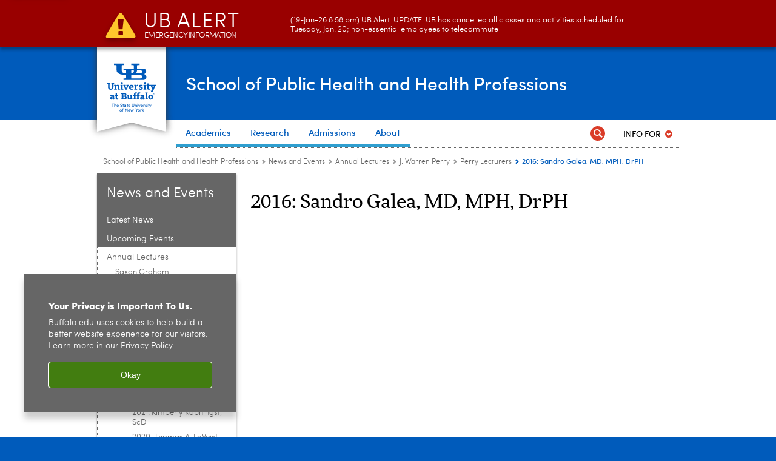

--- FILE ---
content_type: text/html; charset=UTF-8
request_url: https://publichealth.buffalo.edu/home/news-events/annual-events/perry-lecture/perry-lecturers/2016.html
body_size: 8876
content:
<!DOCTYPE HTML><html lang="en" class="ubcms-65"><head><link rel="preconnect" href="https://www.googletagmanager.com/" crossorigin/><link rel="dns-prefetch" href="https://www.googletagmanager.com/"/><link rel="dns-prefetch" href="https://connect.facebook.net/"/><link rel="dns-prefetch" href="https://www.google-analytics.com/"/><meta http-equiv="X-UA-Compatible" content="IE=edge"/><meta http-equiv="content-type" content="text/html; charset=UTF-8"/><meta name="date" content="2020-09-15"/><meta property="thumbnail:alt" content="University at Buffalo (UB)"/><meta property="og:title" content="2016: Sandro Galea, MD, MPH, DrPH"/><meta property="og:description" content="The 28th Annual J. Warren Perry lecturer was Sandro Galea, MD, MPH, DrPH, dean at the Boston University School of Public Health."/><meta property="og:image" content="https://publichealth.buffalo.edu/etc/designs/ubcms/clientlibs-main/images/ub-social.png.img.512.auto.png/1615975613913.png"/><meta property="og:image:alt" content="University at Buffalo (UB)"/><meta name="twitter:card" content="summary_large_image"/><meta id="meta-viewport" name="viewport" content="width=device-width,initial-scale=1"/><script>
            function adjustViewport() {
                if (screen.width > 720 && screen.width <= 1000) {
                    document.getElementById('meta-viewport').setAttribute('content','width=1000,initial-scale=1');
                }
                else {
                    document.getElementById('meta-viewport').setAttribute('content','width=device-width,initial-scale=1');
                }
            }

            window.addEventListener('resize', adjustViewport);
            adjustViewport();
        </script><script>(function(w,d,s,l,i){w[l]=w[l]||[];w[l].push({'gtm.start':new Date().getTime(),event:'gtm.js'});var f=d.getElementsByTagName(s)[0],j=d.createElement(s),dl=l!='dataLayer'?'&l='+l:'';j.async=true;j.src='https://www.googletagmanager.com/gtm.js?id='+i+dl;f.parentNode.insertBefore(j,f);})(window,document,'script','dataLayer','GTM-T5KRRKT');</script><title>2016: Sandro Galea, MD, MPH, DrPH - School of Public Health and Health Professions - University at Buffalo</title><link rel="canonical" href="https://publichealth.buffalo.edu/home/news-events/annual-events/perry-lecture/perry-lecturers/2016.html"/><link rel="stylesheet" href="/v-05f1b1831d97ec03b6cbca87f5fdfdfd/etc/designs/ubcms/clientlibs.min.05f1b1831d97ec03b6cbca87f5fdfdfd.css" type="text/css"><script src="/v-0a5fefd446109e82d35bd3767b4e6bda/etc/designs/ubcms/clientlibs-polyfills.min.0a5fefd446109e82d35bd3767b4e6bda.js" nomodule></script><script src="/v-cee8557e8779d371fe722bbcdd3b3eb7/etc.clientlibs/clientlibs/granite/jquery.min.cee8557e8779d371fe722bbcdd3b3eb7.js"></script><script src="/v-c8339545b501e3db3abc37c9a4cc2d6e/etc.clientlibs/core/wcm/components/commons/site/clientlibs/container.min.c8339545b501e3db3abc37c9a4cc2d6e.js"></script><script src="/v-35068a8fcda18fa8cfe84d99ba6229b7/etc/designs/ubcms/clientlibs.min.35068a8fcda18fa8cfe84d99ba6229b7.js"></script><script>(function(i,s,o,g,r,a,m){i['GoogleAnalyticsObject']=r;i[r]=i[r]||function(){(i[r].q=i[r].q||[]).push(arguments)},i[r].l=1*new Date();a=s.createElement(o),m=s.getElementsByTagName(o)[0];a.async=1;a.src=g;m.parentNode.insertBefore(a,m)})(window,document,'script','//www.google-analytics.com/analytics.js','ga');ga('create', 'UA-15563362-1', 'auto');ga('send', 'pageview');</script><style>
    img.lazyload,img.lazyloading{position:relative;background:#EEE}
    img.lazyload:before,img.lazyloading:before{content:"";background:#EEE;position:absolute;top:0;left:0;bottom:0;right:0}
</style><script>
    window.top.document.documentElement.setAttribute('data-host', 'cmspub3 0120\u002D135258');
</script></head><body class="contentpage page" data-ubcms-pagetype="TWO_COL"><noscript><iframe src="https://www.googletagmanager.com/ns.html?id=GTM-T5KRRKT" height="0" width="0" style="display:none;visibility:hidden"></iframe></noscript><nav><a href="#skip-to-content" id="skip-to-content-link">Skip to Content</a></nav><div></div><div id="page"><div class="page-inner"><div class="page-inner-1"><div class="page-inner-2"><div class="page-inner-2a"></div><div class="page-inner-3"><header><div class="innerheader inheritedreference reference parbase"><div class="header-page unstructured-page page basicpage"><div class="root container responsivegrid no-padding"><div id="container-0c97825e11" class="cmp-container "><div class="aem-Grid aem-Grid--12 aem-Grid--default--12 "><div class="reference parbase aem-GridColumn aem-GridColumn--default--12"><div class="unstructuredpage page basicpage"><div class="par parsys "><div class="list parbase section"></div><script>UBCMS.longTermAlert.init()
</script></div></div><div contenttreeid="longtermalertbanner" contenttreestatus="Not published" style="display:none;"></div></div><div class="alertbanner reference parbase aem-GridColumn aem-GridColumn--default--12"><div class="capdatadisplay"><div class="cap-message"><a href="https://emergency.buffalo.edu"> <span class="cap-header"><i class="icon-callout-warning"></i><span class="line1">UB Alert</span><span class="line2">Emergency Information</span></span> (19-Jan-26 8:58 pm) UB Alert: UPDATE: UB has cancelled all classes and activities scheduled for Tuesday, Jan. 20; non-essential employees to telecommute</a></div></div><div contenttreeid="alertbanner" contenttreestatus="Not published" style="display:none;"></div><script>UBCMS.namespace('alert').init();</script></div><div class="core-header primary alt-level theme-ub-blue sans-serif aem-GridColumn aem-GridColumn--default--12"><div class="inner inherited" data-with-topnav="true"><div class="ribbon "><div class="ribbon-top"><a href="//www.buffalo.edu/"> <span class="ribbon-logo"></span> <span class="ada-hidden">University at Buffalo (UB)</span><div class="ribbon-subtitle">The State University<br>of New York</div></a></div><div class="ribbon-bottom"></div><div class="ribbon-shadow"><div class="left"></div><div class="right"></div></div></div><div class="stickable"><div class="main border-standard-gray"><a href="//www.buffalo.edu/" class="ub-logo-wrapper"> <span class="ub-logo"></span> <span class="ada-hidden">University at Buffalo (UB)</span> </a><div class="left"><div class="site-title"><div class="title small"><a href="/"> School of Public Health and Health Professions </a></div></div></div><div class="right"><div class="tasknav container responsivegrid"><div id="container-a2daffe19b" class="cmp-container"></div></div></div></div><div class="core-topnav topnav-base"><button id="mobile-toggle" class="mobile-toggle desktop-hidden" aria-expanded="false" aria-controls="topnav" title="Toggle Navigation Menu"> <span class="ada-hidden">Toggle Navigation Menu</span> </button><div class="mobile-toggle-triangle-pin desktop-hidden"></div><nav id="topnav" class="nav-main depth-1 with-audiencenav with-search" aria-label="site navigation"><div class="nav-main-inner"><div class="search-wrapper mobile" data-set="search-wrapper"></div><div class="mobile-tab-buttons desktop-hidden" role="tablist"><button id="top-choices-tab-button" class="tab-button" role="tab" aria-selected="true" aria-controls="top-choices-tab-panel"> <span>Top Choices</span> </button> <button id="full-tab-button" class="tab-button" role="tab" aria-selected="false" aria-controls="full-tab-panel"> <span>Full Menu</span> </button></div><ul class="nav-wrapper top-choices" data-device="desktop" data-variant="top-choices"><li class="topnav-item compound theme-victor-e-blue"><div class="nav-subtree nav-leaf topnav-item no-submenu"><span class="teaser teaser-inline " data-model="NavigationMenupageTeaser"> <a class="teaser-primary-anchor" href="/home/education.html"> <span class="teaser-inner"> <!--noindex--><span class="teaser-date">10/28/24</span><!--endnoindex--> <span class="teaser-title">Academics</span> </span> </a> </span></div></li><li class="topnav-item compound theme-victor-e-blue"><div class="nav-subtree nav-leaf topnav-item no-submenu"><span class="teaser teaser-inline " data-model="NavigationMenupageTeaser"> <a class="teaser-primary-anchor" href="/home/research.html"> <span class="teaser-inner"> <!--noindex--><span class="teaser-date">10/21/24</span><!--endnoindex--> <span class="teaser-title">Research</span> </span> </a> </span></div></li><li class="topnav-item compound theme-victor-e-blue"><div class="nav-subtree nav-leaf topnav-item no-submenu"><span class="teaser teaser-inline " data-model="NavigationMenupageTeaser"> <a class="teaser-primary-anchor" href="/home/admissions.html"> <span class="teaser-inner"> <!--noindex--><span class="teaser-date">3/21/25</span><!--endnoindex--> <span class="teaser-title">Admissions</span> </span> </a> </span></div></li><li class="topnav-item compound theme-victor-e-blue"><div class="nav-subtree nav-leaf topnav-item no-submenu"><span class="teaser teaser-inline " data-model="NavigationMenupageTeaser"> <a class="teaser-primary-anchor" href="/home/about-us.html"> <span class="teaser-inner"> <!--noindex--><span class="teaser-date">3/4/25</span><!--endnoindex--> <span class="teaser-title">About</span> </span> </a> </span></div></li></ul><div id="top-choices-tab-panel" class="tab-panel desktop-hidden show" role="tabpanel" aria-labelledby="top-choices-tab-button"><ul class="nav-wrapper top-choices" data-device="mobile" data-variant="top-choices"><li class="topnav-item compound theme-victor-e-blue"><div class="nav-subtree nav-leaf topnav-item no-submenu"><span class="teaser teaser-inline " data-model="NavigationMenupageTeaser"> <a class="teaser-primary-anchor" href="/home/education.html"> <span class="teaser-inner"> <!--noindex--><span class="teaser-date">10/28/24</span><!--endnoindex--> <span class="teaser-title">Academics</span> </span> </a> </span></div></li><li class="topnav-item compound theme-victor-e-blue"><div class="nav-subtree nav-leaf topnav-item no-submenu"><span class="teaser teaser-inline " data-model="NavigationMenupageTeaser"> <a class="teaser-primary-anchor" href="/home/research.html"> <span class="teaser-inner"> <!--noindex--><span class="teaser-date">10/21/24</span><!--endnoindex--> <span class="teaser-title">Research</span> </span> </a> </span></div></li><li class="topnav-item compound theme-victor-e-blue"><div class="nav-subtree nav-leaf topnav-item no-submenu"><span class="teaser teaser-inline " data-model="NavigationMenupageTeaser"> <a class="teaser-primary-anchor" href="/home/admissions.html"> <span class="teaser-inner"> <!--noindex--><span class="teaser-date">3/21/25</span><!--endnoindex--> <span class="teaser-title">Admissions</span> </span> </a> </span></div></li><li class="topnav-item compound theme-victor-e-blue"><div class="nav-subtree nav-leaf topnav-item no-submenu"><span class="teaser teaser-inline " data-model="NavigationMenupageTeaser"> <a class="teaser-primary-anchor" href="/home/about-us.html"> <span class="teaser-inner"> <!--noindex--><span class="teaser-date">3/4/25</span><!--endnoindex--> <span class="teaser-title">About</span> </span> </a> </span></div></li></ul></div><div id="full-tab-panel" class="tab-panel desktop-hidden" role="tabpanel" aria-labelledby="full-tab-button"><ul class="nav-wrapper full" data-device="mobile" data-variant="full"><li class="topnav-item basic theme-victor-e-blue"><div class="nav-subtree nav-leaf topnav-item no-submenu"><span class="teaser teaser-inline " data-model="PageTeaser"> <a class="teaser-primary-anchor" href="/home/education.html"> <span class="teaser-inner"> <!--noindex--><span class="teaser-date">3/28/24</span><!--endnoindex--> <span class="teaser-title">Academics</span> </span> </a> </span></div></li><li class="topnav-item basic theme-victor-e-blue"><div class="nav-subtree nav-leaf topnav-item no-submenu"><span class="teaser teaser-inline " data-model="PageTeaser"> <a class="teaser-primary-anchor" href="/home/departments.html"> <span class="teaser-inner"> <!--noindex--><span class="teaser-date">11/13/25</span><!--endnoindex--> <span class="teaser-title">Departments</span> </span> </a> </span></div></li><li class="topnav-item basic theme-victor-e-blue"><div class="nav-subtree nav-leaf topnav-item no-submenu"><span class="teaser teaser-inline " data-model="PageTeaser"> <a class="teaser-primary-anchor" href="/home/research.html"> <span class="teaser-inner"> <!--noindex--><span class="teaser-date">10/17/19</span><!--endnoindex--> <span class="teaser-title">Research</span> </span> </a> </span></div></li><li class="topnav-item basic theme-victor-e-blue"><div class="nav-subtree nav-leaf topnav-item no-submenu"><span class="teaser teaser-inline " data-model="PageTeaser"> <a class="teaser-primary-anchor" href="/home/admissions.html"> <span class="teaser-inner"> <!--noindex--><span class="teaser-date">8/9/16</span><!--endnoindex--> <span class="teaser-title">Admissions</span> </span> </a> </span></div></li><li class="topnav-item basic theme-victor-e-blue"><div class="nav-subtree nav-leaf topnav-item no-submenu"><span class="teaser teaser-inline " data-model="PageTeaser"> <a class="teaser-primary-anchor" href="/home/news-events/latest-news.html"> <span class="teaser-inner"> <!--noindex--><span class="teaser-date">6/23/21</span><!--endnoindex--> <span class="teaser-title">News and Events</span> </span> </a> </span></div></li><li class="topnav-item basic theme-victor-e-blue"><div class="nav-subtree nav-leaf topnav-item no-submenu"><span class="teaser teaser-inline " data-model="PageTeaser"> <a class="teaser-primary-anchor" href="/home/about-us.html"> <span class="teaser-inner"> <!--noindex--><span class="teaser-date">10/21/24</span><!--endnoindex--> <span class="teaser-title">About Us</span> </span> </a> </span></div></li><li class="topnav-item basic theme-victor-e-blue"><div class="nav-subtree nav-leaf topnav-item no-submenu"><span class="teaser teaser-inline " data-model="PageTeaser"> <a class="teaser-primary-anchor" href="/home/alumni.html"> <span class="teaser-inner"> <!--noindex--><span class="teaser-date">1/14/26</span><!--endnoindex--> <span class="teaser-title">Alumni</span> </span> </a> </span></div></li></ul></div><div class="search-wrapper desktop" data-set="search-wrapper"><div class="search"><!--noindex--><div class="search-menu" tabindex="0"><div class="search-label">Search</div><!-- Uses appendAround.js script to transfer this search form to mobile nav menu via data-set attribute. --><div class="search-content" data-set="mobile-search"><form class="search-form" method="GET" action="/home/searchresults.html" onsubmit="return this.q.value != ''"><div class="search-container" role="search"><input autocomplete="off" id="ubcms-gen-347272237" class="search-input" name="q" type="text" placeholder="Search" aria-label="Search"/> <button class="search-submit" type="submit" value="Search" aria-label="Search"></button></div></form></div></div><!--endnoindex--></div></div><div class="audiencenav list parbase"><div class="audiencenav-wrapper section collapsible accordion"><div class="cmp-section nav-subtree nav-root" id="ubcms-gen-347272239"><div class="nav-menu-section-title"><span class="teaser teaser-inline "> <a class="teaser-primary-anchor" href="javascript:void(0)"> <span class="teaser-inner"> <span class="teaser-title">Info For</span> </span> </a> </span></div><div class="cmp-collapsible cmp-accordion" data-cmp-is="accordion" data-placeholder-text="false"><div class="cmp-accordion__item" data-cmp-hook-accordion="item" id="ubcms-gen-347272240"><div class="cmp-accordion__header "><button id="ubcms-gen-347272240-button" class="cmp-accordion__button" aria-controls="ubcms-gen-347272240-panel" data-cmp-hook-accordion="button"> <span class="cmp-accordion__title">Info For</span> <span class="cmp-accordion__icon"></span> </button></div><div data-cmp-hook-accordion="panel" id="ubcms-gen-347272240-panel" class="cmp-accordion__panel cmp-accordion__panel--hidden nav-branch depth-2" role="region" aria-labelledby="ubcms-gen-347272240-button"><div class="container responsivegrid"><div class="cmp-container"><ul><li><a onfocus="jQuery(this).parents('.audiencenav-wrapper').addClass('hover')" onblur="jQuery(this).parents('.audiencenav-wrapper').removeClass('hover')" href="/home/information-for-current-students.html"> Students </a></li><li><a onfocus="jQuery(this).parents('.audiencenav-wrapper').addClass('hover')" onblur="jQuery(this).parents('.audiencenav-wrapper').removeClass('hover')" href="/home/information-for-faculty-staff.html"> Faculty and Staff </a></li><li><a onfocus="jQuery(this).parents('.audiencenav-wrapper').addClass('hover')" onblur="jQuery(this).parents('.audiencenav-wrapper').removeClass('hover')" href="/home/alumni.html"> Alumni </a></li></ul></div></div></div></div><script id="ubcms-gen-347272241">
            $(() => new UBCMS.core.accordion.Accordion($("#ubcms\u002Dgen\u002D347272241").parent()));
        </script></div></div><script>UBCMS.namespace('core.section').monitorAriaAttrs("#ubcms\u002Dgen\u002D347272239")</script></div></div><div class="tasknav container responsivegrid"><div id="container-cb06886134" class="cmp-container"></div></div></div></nav><script>
    // Setup document ready and window resize listeners for async/lazy loading topnav submenus.
    new UBCMS.core.topnav.SubmenuLoader(
        '\/content\/sphhp\/home\/config\/enriched\u002Dheader\/jcr:content\/root\/header\/topnav',
        'https:\/\/publichealth.buffalo.edu\/home\/news\u002Devents\/annual\u002Devents\/perry\u002Dlecture\/perry\u002Dlecturers\/2016.html',
        '.core-topnav .nav-wrapper'
    ).initLoadListeners();
</script></div></div></div><script>new UBCMS.core.header.StickyHeader('.core-header').initScrollListener();</script></div><div class="container responsivegrid no-padding aem-GridColumn aem-GridColumn--default--12"><div id="container-e1fef23ee7" class="cmp-container"><div class="breadcrumbs"><div class="breadcrumbs-inner" role="navigation" aria-label="breadcrumbs"><ul class="breadcrumb"><li><a aria-label="School of Public Health and Health Professions:School of Public Health and Health Professions" href="/">School of Public Health and Health Professions</a> <span class="arrow"><span>&gt;</span></span></li><li><a aria-label="School of Public Health and Health Professions:News and Events" href="/home/news-events/latest-news.html">News and Events</a> <span class="arrow"><span>&gt;</span></span></li><li><a aria-label="News and Events:Annual Lectures" href="/home/news-events/annual-events.html">Annual Lectures</a> <span class="arrow"><span>&gt;</span></span></li><li><a aria-label="Annual Lectures:J. Warren Perry" href="/home/news-events/annual-events/perry-lecture.html">J. Warren Perry</a> <span class="arrow"><span>&gt;</span></span></li><li><a aria-label="J. Warren Perry:Perry Lecturers" href="/home/news-events/annual-events/perry-lecture/perry-lecturers.html">Perry Lecturers</a> <span class="arrow"><span>&gt;</span></span></li><li class="current-page">2016: Sandro Galea, MD, MPH, DrPH</li></ul></div></div></div></div></div></div></div></div><div contenttreeid="innerheader" contenttreestatus="Not published" style="display:none;"></div></div></header><div id="columns" class="two-column clearfix"><div class="columns-bg columns-bg-1"><div class="columns-bg columns-bg-2"><div class="columns-bg columns-bg-3"><div class="columns-bg columns-bg-4"><div id="left"><div class="leftnav"><nav class="inner" aria-label="section navigation"><div class="title"><a href="/home/news-events/latest-news.html"><span class="title">News and Events</span></a></div><ul class="menu nav-level-1"><li class="first"><a aria-label="News and Events:Latest News" href="/home/news-events/latest-news.html">Latest News</a></li><li class="expand-submenu"><a aria-label="News and Events:Upcoming Events" href="/home/news-events/upcoming-events.html">Upcoming Events</a></li><li class="active-trail"><span><a aria-label="News and Events:Annual Lectures" href="/home/news-events/annual-events.html">Annual Lectures</a></span><ul class="menu nav-level-2"><li class="first"><a aria-label="Annual Lectures:Saxon Graham" href="/home/news-events/annual-events/graham-lecture.html">Saxon Graham</a></li><li><a aria-label="Annual Lectures:Glen E. Gresham" href="/home/news-events/annual-events/gresham-lecture.html">Glen E. Gresham</a></li><li><a aria-label="Annual Lectures:Richard V. Lee" href="/home/news-events/annual-events/richard-v-lee-lectureship-in-global-health.html">Richard V. Lee</a></li><li class="last active-trail"><span><a aria-label="Annual Lectures:J. Warren Perry" href="/home/news-events/annual-events/perry-lecture.html">J. Warren Perry</a></span><ul class="menu nav-level-3"><li class="first last active-trail"><span><a aria-label="J. Warren Perry:Perry Lecturers" href="/home/news-events/annual-events/perry-lecture/perry-lecturers.html">Perry Lecturers</a></span><ul class="menu nav-level-4"><li class="first"><a aria-label="Perry Lecturers:2025: W. Larry Kenney, PhD" href="/home/news-events/annual-events/perry-lecture/perry-lecturers/2025.html">2025: W. Larry Kenney, PhD</a></li><li><a aria-label="Perry Lecturers:2024: Kiros Berhane, PhD" href="/home/news-events/annual-events/perry-lecture/perry-lecturers/2024.html">2024: Kiros Berhane, PhD</a></li><li><a aria-label="Perry Lecturers:2023: Alan Jette, PT, PhD, MPH, FAPTA" href="/home/news-events/annual-events/perry-lecture/perry-lecturers/2023--alan-jette--pt--phd--mph--fapta.html">2023: Alan Jette, PT, PhD, MPH, FAPTA</a></li><li><a aria-label="Perry Lecturers:2022: Rosalie Pacula, PhD" href="/home/news-events/annual-events/perry-lecture/perry-lecturers/2022.html">2022: Rosalie Pacula, PhD</a></li><li><a aria-label="Perry Lecturers:2021: Kimberly Kaphingst, ScD" href="/home/news-events/annual-events/perry-lecture/perry-lecturers/2021.html">2021: Kimberly Kaphingst, ScD</a></li><li><a aria-label="Perry Lecturers:2020: Thomas A. LaVeist, PhD" href="/home/news-events/annual-events/perry-lecture/perry-lecturers/2020.html">2020: Thomas A. LaVeist, PhD</a></li><li><a aria-label="Perry Lecturers:2019: Kathryn H. Schmitz, PhD, MPH, FACSM" href="/home/news-events/annual-events/perry-lecture/perry-lecturers/2019.html">2019: Kathryn H. Schmitz, PhD, MPH, FACSM</a></li><li><a aria-label="Perry Lecturers:2018: Geoffrey T. Fong, PhD, FRSC, FCAHS" href="/home/news-events/annual-events/perry-lecture/perry-lecturers/2018.html">2018: Geoffrey T. Fong, PhD, FRSC, FCAHS</a></li><li><a aria-label="Perry Lecturers:2017: Russell R. Pate, PhD" href="/home/news-events/annual-events/perry-lecture/perry-lecturers/2017.html">2017: Russell R. Pate, PhD</a></li><li class="active-trail"><span><a class="active" aria-label="Perry Lecturers:2016: Sandro Galea, MD, MPH, DrPH" href="/home/news-events/annual-events/perry-lecture/perry-lecturers/2016.html">2016: Sandro Galea, MD, MPH, DrPH</a></span></li><li class="last"><a aria-label="Perry Lecturers:Full List of Past Lecturers" href="/home/news-events/annual-events/perry-lecture/perry-lecturers/list.html">Full List of Past Lecturers</a></li></ul></li></ul></li></ul></li><li><a aria-label="News and Events:Buffalo HealthCast" href="/home/news-events/buffalo-healthcast-podcast.html">Buffalo HealthCast</a></li><li><a aria-label="News and Events:National Public Health Week" href="/home/news-events/national-public-health-week.html">National Public Health Week</a></li><li><a aria-label="News and Events:Step Challenge" href="/home/news-events/step-challenge.html">Step Challenge</a></li><li><a aria-label="News and Events:Perry Poster Day" href="/home/news-events/perry-poster-day.html">Perry Poster Day</a></li><li><a aria-label="News and Events:Awards" href="/home/news-events/awards.html">Awards</a></li><li class="last"><a aria-label="News and Events:Commencement" href="/home/news-events/commencement.html">Commencement</a></li></ul><div class="relatedLinks relatedlinksreference reference parbase"></div></nav></div><div class="mobile-left-col hide-in-narrow" data-set="mobile-center-bottom-or-right-top"><div class="leftcol parsys iparsys" role="complementary"><div class="section"><div class="new"></div></div><div class="iparys_inherited"><div class="leftcol iparsys parsys"><div class="reference parbase section"><div class="blockpage unstructuredpage page basicpage"><div class="par parsys "><div class="callout section"><div class="icon-none bold-ub-blue"><div class="title">Subscribe</div><p><a href="https://ubsphhp.formstack.com/forms/newsletter" target="_blank">UB Health Impact Briefs</a><br/></p></div></div></div></div><div contenttreeid="reference" contenttreestatus="Not published" style="display:none;"></div></div></div></div></div></div></div><script>
                            (function() {
                                var $firstLeftIparsysInherited = $('#left .iparys_inherited').eq(0);
                                var $firstLeftIparsysSection = $('#left > .iparsys:first-child > .section:first-child');
                                var $mcbort = $('.mobile-center-bottom-or-right-top');

                                if ($firstLeftIparsysInherited.length && $firstLeftIparsysInherited.html().replace(/\s+|<\/?div\b[^>]*>/gi, '') === '')
                                    $firstLeftIparsysInherited.addClass('empty');
                                
                                if ($firstLeftIparsysSection.length && $firstLeftIparsysSection.html().replace(/\s+|<\/?div\b[^>]*>/gi, '') === '')
                                    $firstLeftIparsysSection.addClass('empty');
                                
                                if ($mcbort.length && $mcbort.html().replace(/\s+|<\/?div\b[^>]*>/gi, '') === '')
                                    $mcbort.addClass('empty');

                                $('[role=complementary]').each(function() {
                                    var $this = $(this);
                                    if ($this.children().filter(':not(.empty)').filter(':not(:empty)').length === 0)
                                        $this.removeAttr('role');
                                });

                                if ($('.leftcol[role=complementary]').length > 0 && $('#right[role=complementary]').length > 0) {
                                    $('.leftcol[role=complementary]').attr('aria-label', 'left column');
                                    $('#right[role=complementary]').attr('aria-label', 'right column');
                                }
                            })();
                        </script><div id="skip-to-content"></div><div id="center" role="main"><div class="mobile-content-top" data-set="content-top"></div><div class="par parsys"><div class="title section"><h1 onpaste="onPasteFilterPlainText(event)" id="title"> 2016: Sandro Galea, MD, MPH, DrPH </h1></div><div class="youtubevideo imagebase section"><div class="video-wrapper"><iframe title="" src="//www.youtube.com/embed/YL5X55xh77c?showinfo=0&autoplay=0&fs=1&rel=0&start=0" allowfullscreen="allowfullscreen"></iframe></div></div><div class="introtext text parbase section"><p>The 28th Annual J. Warren Perry lecturer was Sandro Galea, MD, MPH, DrPH, dean at the Boston University School of Public Health.</p></div><div class="text parbase section"><p>Sandro Galea&nbsp;is a physician and an epidemiologist. He is the Robert A. Knox Professor and Dean at the Boston University School of Public Health. Prior to his appointment at Boston University, he served as the Anna Cheskis Gelman and Murray Charles Gelman Professor and Chair of the Department of Epidemiology at the Columbia University Mailman School of Public Health. He previously held academic and leadership positions at the University of Michigan and at the New York Academy of Medicine.</p><p>In his scholarship, Galea is centrally interested in the social production of health of urban populations, with a focus on the causes of brain disorders, particularly common mood-anxiety disorders and substance abuse. He has long had a particular interest in the consequences of mass trauma and conflict worldwide, including as a result of the September 11 attacks, Hurricane Katrina, conflicts in sub-Saharan Africa, and the American wars in Iraq and Afghanistan. This work has been principally funded by the National Institutes of Health, Centers for Disease Control and Prevention, and several foundations. He has published over 600 scientific journal articles, 50 chapters, and 10 books and his research has been featured extensively in current periodicals and newspapers. His latest book, co-authored with Katherine Keyes, PhD, is <i>Population Health Science</i>, forthcoming from Oxford University Press in 2016.</p><p>Galea has a medical degree from the University of Toronto, and graduate degrees from Harvard University and Columbia University; he has an honorary doctorate from the University of Glasgow. He was named one of TIME magazine&rsquo;s epidemiology innovators and has been listed by Thomson Reuters as one of the &ldquo;World&rsquo;s Most Influential Scientific Minds&rdquo; for the Social Sciences. He is past-president of the Society for Epidemiologic Research and an elected member of the National Academy of Medicine and of the American Epidemiological Society.</p><p>Galea serves frequently on advisory groups to national and international organizations. He currently serves on the Advisory Council on Minority Health and Health Disparities and has formerly served as chair of the New York City Department of Health and Mental Hygiene&rsquo;s Community Services Board and as member of its Health Board.&nbsp;</p></div></div><div class="mobile-content-bottom" data-set="content-bottom"></div><div class="mobile-center-or-right-bottom" data-set="center-or-right-bottom"></div><div class="mobile-center-bottom-or-right-top" data-set="mobile-center-bottom-or-right-top"></div></div></div></div></div></div></div></div></div></div></div></div><footer><div class="footer inheritedreference reference parbase"><div class="footerconfigpage contentpage page basicpage"><div class="par parsys "><div class="htmlsnippet section"></div><div class="fatfooter section"><div class="footer-mode-fat clearfix"><div class="site-index-toggle"><a href="#">Site Index</a></div><div class="footer-columns footer-columns-4"><div class="footer-column footer-column-1"><div class="col1 parsys"><div class="title section"><h2 onpaste="onPasteFilterPlainText(event)" id="title-1"> Research </h2></div><div class="list parbase section"><div id="ubcms-gen-347272246" data-columnize-row="1" data-model="UBList"><ul class="link-list" data-columnize="1"><li><span class="teaser teaser-inline " data-model="PageTeaser"> <a class="teaser-primary-anchor" href="/home/research/research-centers.html"> <span class="teaser-inner"> <!--noindex--><span class="teaser-date">11/13/25</span><!--endnoindex--> <span class="teaser-title">Research Centers</span> </span> </a> </span></li><li><span class="teaser teaser-inline " data-model="PageTeaser"> <a class="teaser-primary-anchor" href="/home/research/ras.html"> <span class="teaser-inner"> <!--noindex--><span class="teaser-date">6/13/22</span><!--endnoindex--> <span class="teaser-title">Research Administrative Services</span> </span> </a> </span></li></ul></div><div class="clearfix"></div><script>
            UBCMS.list.listlimit('ubcms\u002Dgen\u002D347272246', '100',
                                 '100');
        </script></div><div class="title section"><h2 onpaste="onPasteFilterPlainText(event)" id="title_1993859276"> Visit and Explore </h2></div><div class="list parbase section"></div><div class="title section"><h2 onpaste="onPasteFilterPlainText(event)" id="title_1512578179"> <a href="https://www.buffalo.edu/health-sciences.html"> UB Health Sciences</a> </h2></div><div class="buttoncomponent sidebyside orange"><a href="/home/admissions/contact-us.html" aria-label="Call or Email Us"> Call or Email Us </a></div></div></div><div class="footer-column footer-column-2"><div class="col2 parsys"><div class="title section"><h2 onpaste="onPasteFilterPlainText(event)" id="title-2"> Academics </h2></div><div class="list parbase section"><div id="ubcms-gen-347272250" data-columnize-row="1" data-model="UBList"><ul class="link-list" data-columnize="1"><li><span class="teaser teaser-inline " data-model="PageTeaser"> <a class="teaser-primary-anchor" href="/home/about-us/interprofessional-education.html"> <span class="teaser-inner"> <!--noindex--><span class="teaser-date">6/12/18</span><!--endnoindex--> <span class="teaser-title">Interprofessional Education</span> </span> </a> </span></li></ul></div><div class="clearfix"></div><script>
            UBCMS.list.listlimit('ubcms\u002Dgen\u002D347272250', '100',
                                 '100');
        </script></div><div class="title section"><h2 onpaste="onPasteFilterPlainText(event)" id="title_219799177"> Departments </h2></div><div class="list parbase section"><div id="ubcms-gen-347272252" data-columnize-row="1" data-model="UBList"><ul class="link-list" data-columnize="1"><li><span class="teaser teaser-inline " data-model="PageTeaser"> <a class="teaser-primary-anchor" href="/biostatistics.html"> <span class="teaser-inner"> <!--noindex--><span class="teaser-date">11/19/25</span><!--endnoindex--> <span class="teaser-title">Biostatistics</span> </span> </a> </span></li><li><span class="teaser teaser-inline " data-model="PageTeaser"> <a class="teaser-primary-anchor" href="/community-health-and-health-behavior.html"> <span class="teaser-inner"> <!--noindex--><span class="teaser-date">10/29/24</span><!--endnoindex--> <span class="teaser-title">Community Health and Health Behavior</span> </span> </a> </span></li><li><span class="teaser teaser-inline " data-model="PageTeaser"> <a class="teaser-primary-anchor" href="/epidemiology-and-environmental-health.html"> <span class="teaser-inner"> <!--noindex--><span class="teaser-date">10/29/24</span><!--endnoindex--> <span class="teaser-title">Epidemiology and Environmental Health</span> </span> </a> </span></li><li><span class="teaser teaser-inline " data-model="PageTeaser"> <a class="teaser-primary-anchor" href="/exercise-and-nutrition-sciences.html"> <span class="teaser-inner"> <!--noindex--><span class="teaser-date">10/29/24</span><!--endnoindex--> <span class="teaser-title">Exercise and Nutrition Sciences</span> </span> </a> </span></li><li><span class="teaser teaser-inline " data-model="PageTeaser"> <a class="teaser-primary-anchor" href="/rehabilitation-science.html"> <span class="teaser-inner"> <!--noindex--><span class="teaser-date">6/16/25</span><!--endnoindex--> <span class="teaser-title">Rehabilitation Science</span> </span> </a> </span></li></ul></div><div class="clearfix"></div><script>
            UBCMS.list.listlimit('ubcms\u002Dgen\u002D347272252', '100',
                                 '100');
        </script></div></div></div><div class="footer-column footer-column-3"><div class="col3 parsys"><div class="title section"><h2 onpaste="onPasteFilterPlainText(event)" id="title_299667864"> Learning Resources </h2></div><div class="list parbase section"><div id="ubcms-gen-347272258" data-columnize-row="1" data-model="UBList"><ul class="link-list" data-columnize="1"><li><span class="teaser teaser-inline " data-model="SyntheticpageTeaser"> <a class="teaser-primary-anchor" href="https://www.buffalo.edu/registrar/calendars.html"> <span class="teaser-inner"> <span class="teaser-title">Academic Calendars</span> </span> </a> </span></li><li><span class="teaser teaser-inline " data-model="SyntheticpageTeaser"> <a class="teaser-primary-anchor" href="https://library.buffalo.edu/abbott/"> <span class="teaser-inner"> <span class="teaser-title">Health Sciences at Abbott Library</span> </span> </a> </span></li><li><span class="teaser teaser-inline " data-model="SyntheticpageTeaser"> <a class="teaser-primary-anchor" href="https://ublearns.buffalo.edu/"> <span class="teaser-inner"> <span class="teaser-title">UB Learns</span> </span> </a> </span></li></ul></div><div class="clearfix"></div><script>
            UBCMS.list.listlimit('ubcms\u002Dgen\u002D347272258', '100',
                                 '100');
        </script></div><div class="title section"><h2 onpaste="onPasteFilterPlainText(event)" id="title-3"> Resources </h2></div><div class="list parbase section"><div id="ubcms-gen-347272262" data-columnize-row="1" data-model="UBList"><ul class="link-list" data-columnize="1"><li><span class="teaser teaser-inline " data-model="SyntheticpageTeaser"> <a class="teaser-primary-anchor" href="https://form.asana.com?hash=458b231c9ffee6fbdde02a636292b4599e206029390015239ad7d2078aa075cc&amp;id=1157646725420207"> <span class="teaser-inner"> <span class="teaser-title">Communications Support</span> </span> </a> </span></li><li><span class="teaser teaser-inline " data-model="SyntheticpageTeaser"> <a class="teaser-primary-anchor" href="https://ubsphhp.formstack.com/forms/data"> <span class="teaser-inner"> <span class="teaser-title">Data Request</span> </span> </a> </span></li><li><span class="teaser teaser-inline " data-model="PageTeaser"> <a class="teaser-primary-anchor" href="/home/emergency-guide.html"> <span class="teaser-inner"> <!--noindex--><span class="teaser-date">4/7/25</span><!--endnoindex--> <span class="teaser-title">Emergency Guide</span> </span> </a> </span></li><li><span class="teaser teaser-inline " data-model="SyntheticpageTeaser"> <a class="teaser-primary-anchor" href="https://ubsphhp.formstack.com/forms/facilities"> <span class="teaser-inner"> <span class="teaser-title">Facilities Request</span> </span> </a> </span></li><li><span class="teaser teaser-inline " data-model="SyntheticpageTeaser"> <a class="teaser-primary-anchor" href="https://ubuffalo.teamdynamix.com/TDClient/39/SPHHP-IT/Home/"> <span class="teaser-inner"> <span class="teaser-title">IT Support</span> </span> </a> </span></li><li><span class="teaser teaser-inline " data-model="SyntheticpageTeaser"> <a class="teaser-primary-anchor" href="https://ubuffalo.teamdynamix.com/TDClient/39/SPHHP-IT/Home/"> <span class="teaser-inner"> <span class="teaser-title">Teaching and Online Learning Support</span> </span> </a> </span></li></ul></div><div class="clearfix"></div><script>
            UBCMS.list.listlimit('ubcms\u002Dgen\u002D347272262', '100',
                                 '100');
        </script></div></div></div><div class="footer-column footer-column-4"><div class="col4 parsys"><div class="title section"><h2 onpaste="onPasteFilterPlainText(event)" id="title-4"> Faculty and Staff </h2></div><div class="list parbase section"><div id="ubcms-gen-347272269" data-columnize-row="1" data-model="UBList"><ul class="link-list" data-columnize="1"><li><span class="teaser teaser-inline " data-model="PageTeaser"> <a class="teaser-primary-anchor" href="/home/directory/faculty-directory.html"> <span class="teaser-inner"> <!--noindex--><span class="teaser-date">3/17/17</span><!--endnoindex--> <span class="teaser-title">Faculty Directory</span> </span> </a> </span></li><li><span class="teaser teaser-inline " data-model="PageTeaser"> <a class="teaser-primary-anchor" href="/home/directory/staff-directory.html"> <span class="teaser-inner"> <!--noindex--><span class="teaser-date">6/19/14</span><!--endnoindex--> <span class="teaser-title">Staff Directory</span> </span> </a> </span></li><li><span class="teaser teaser-inline " data-model="PageTeaser"> <a class="teaser-primary-anchor" href="/home/directory/deans-office-staff.html"> <span class="teaser-inner"> <!--noindex--><span class="teaser-date">1/6/26</span><!--endnoindex--> <span class="teaser-title">Dean&#39;s Office</span> </span> </a> </span></li></ul></div><div class="clearfix"></div><script>
            UBCMS.list.listlimit('ubcms\u002Dgen\u002D347272269', '100',
                                 '100');
        </script></div><div class="title section"><h2 onpaste="onPasteFilterPlainText(event)" id="title_1396000548"> Support Us </h2></div><div class="list parbase section"><div id="ubcms-gen-347272273" data-columnize-row="1" data-model="UBList"><ul class="link-list" data-columnize="1"><li><span class="teaser teaser-inline " data-model="SyntheticpageTeaser"> <a class="teaser-primary-anchor" href="https://www.buffalo.edu/giving/find-your-cause.html?tag=ub-entity%3Apublic-health"> <span class="teaser-inner"> <span class="teaser-title">Give to Your School</span> </span> </a> </span></li></ul></div><div class="clearfix"></div><script>
            UBCMS.list.listlimit('ubcms\u002Dgen\u002D347272273', '100',
                                 '100');
        </script></div></div></div></div><div><div class="footer-mode-simple clearfix"><a class="ub-logo-link" href="//www.buffalo.edu/"> <img class="ub-logo" src="/v-e541efb31faa2518c910054a542e1234/etc.clientlibs/wci/components/block/fatfooter/clientlibs/resources/ub-logo-two-line.png" alt="University at Buffalo (UB), The State University of New York" width="241" height="32"/> </a><div class="footer-columns footer-columns-1"><div class="footer-column footer-column-1"><div class="col1 parsys"><div class="title section"><h2 onpaste="onPasteFilterPlainText(event)" id="title-5"> School of Public Health and Health Professions </h2></div><div class="text parbase section"><p>105 Kimball Tower<br/> 40 Goodyear Road<br/> Buffalo, New York 14214-8028<br/> Phone: (716) 829-5000</p></div><div class="socialbutton section"><a target="_blank" title="Facebook" href="http://www.facebook.com/sphhp" class="button facebook"><span class="ada-hidden">Facebook</span></a></div><div class="socialbutton section"><a target="_blank" title="Instagram" href="http://www.instagram.com/ubsphhp" class="button instagram"><span class="ada-hidden">Instagram</span></a></div><div class="socialbutton section"><a target="_blank" title="LinkedIn" href="https://www.linkedin.com/school/ubsphhp" class="button linkedin"><span class="ada-hidden">LinkedIn</span></a></div><div class="socialbutton section"><a target="_blank" title="X/Twitter" href="https://twitter.com/ubsphhp" class="button x"><span class="ada-hidden">X/Twitter</span></a></div><div class="socialbutton section"><a target="_blank" title="YouTube" href="http://www.youtube.com/sphhpub" class="button youtube"><span class="ada-hidden">YouTube</span></a></div></div></div></div><div class="copyright"><span class="copy"></span><script>jQuery(".copyright .copy").html("&copy; " + (new Date()).getFullYear());</script>&nbsp;<a href="//www.buffalo.edu/">University at Buffalo</a>. All rights reserved.&nbsp;&nbsp;|&nbsp;&nbsp;<a href="//www.buffalo.edu/administrative-services/policy-compliance-and-internal-controls/policy/ub-policy-lib/privacy.html">Privacy</a>&nbsp;&nbsp;|&nbsp; <a href="//www.buffalo.edu/access/help.html">Accessibility</a></div></div></div></div></div></div></div><div contenttreeid="footer" contenttreestatus="Not published" style="display:none;"></div></div><div><!-- Cookie Notification Banner --><div id="cookie-banner" role="region" tabindex="0" aria-label="Cookie banner"><div class="banner-content"><h1 id="banner-title" class="banner-title">Your Privacy is Important To Us.</h1><p id="banner-body" class="banner-body">Buffalo.edu uses cookies to help build a better website experience for our visitors. Learn more in our <a id="privacy-link" aria-label="privacy policy" href="https://www.buffalo.edu/administrative-services/policy-compliance-and-internal-controls/policy/ub-policy-lib/privacy.html">Privacy Policy</a><span aria-hidden="true">.</span></p></div><button class="banner-btn" aria-label="Okay">Okay</button></div></div></footer></body></html>

--- FILE ---
content_type: text/html; charset=UTF-8
request_url: https://publichealth.buffalo.edu/content/sphhp/home/config/enriched-header/jcr:content/root/header/topnav.submenus.html
body_size: 6450
content:
<div class="topnav-submenus-root" data-device="desktop" data-variant="top-choices"><div class="section collapsible accordion panelcontainer"><div class="cmp-section nav-subtree nav-root" id="ubcms-gen-352341836"><div class="nav-menu-section-title"><span class="teaser teaser-inline " data-model="NavigationMenupageTeaser"> <a class="teaser-primary-anchor" href="/home/education.html"> <span class="teaser-inner"> <!--noindex--><span class="teaser-date">10/28/24</span><!--endnoindex--> <span class="teaser-title">Academics</span> </span> </a> </span></div><div class="cmp-collapsible cmp-accordion" data-cmp-is="accordion" data-placeholder-text="false"><div class="cmp-accordion__item" data-cmp-hook-accordion="item" id="ubcms-gen-352341837"><div class="cmp-accordion__header "><button id="ubcms-gen-352341837-button" class="cmp-accordion__button" aria-controls="ubcms-gen-352341837-panel" data-cmp-hook-accordion="button"> <span class="cmp-accordion__title">Academics</span> <span class="cmp-accordion__icon"></span> </button></div><div data-cmp-hook-accordion="panel" id="ubcms-gen-352341837-panel" class="cmp-accordion__panel cmp-accordion__panel--hidden nav-branch depth-2" role="region" aria-labelledby="ubcms-gen-352341837-button"><div class="container responsivegrid"><div class="cmp-container"><div class="nav-branch-content" data-page-include="/content/sphhp/home/config/sphhp-homepage/sphhp-at-a-glance/jcr:content"><div class="root container responsivegrid no-padding enriched-compound depth-2"><div id="container-a27ea586e9" class="cmp-container "><div class="aem-Grid aem-Grid--24 aem-Grid--default--24 "><div class="container responsivegrid nav-menu-top padding-all aem-GridColumn--default--none aem-GridColumn aem-GridColumn--default--24 aem-GridColumn--offset--default--0"><div id="container-591c6bd0db" class="cmp-container "><div class="aem-Grid aem-Grid--12 aem-Grid--default--12 "><div class="title aem-GridColumn aem-GridColumn--default--12"><div onpaste="onPasteFilterPlainText(event)" id="title-38c28aa223">World-class education, affordable price</div></div><div class="core-introtext introtext text parbase aem-GridColumn aem-GridColumn--default--12"><p>These degree programs will help you gain the education and knowledge you need to secure a job in your field or advance your education.<br/></p></div></div></div></div><div class="container responsivegrid nav-menu-columns padding-desktop aem-GridColumn--default--none aem-GridColumn aem-GridColumn--default--24 aem-GridColumn--offset--default--0"><div id="container-786bd74aa0" class="cmp-container "><div class="aem-Grid aem-Grid--24 aem-Grid--tablet--24 aem-Grid--default--24 "><div class="container responsivegrid aem-GridColumn--offset--tablet--0 aem-GridColumn--default--none aem-GridColumn aem-GridColumn--tablet--newline aem-GridColumn--offset--default--0 aem-GridColumn--default--15 aem-GridColumn--tablet--24"><div id="container-b5866553b5" class="cmp-container "><div class="aem-Grid aem-Grid--12 aem-Grid--tablet--12 aem-Grid--default--12 "><div class="container responsivegrid padding-all aem-GridColumn--default--none aem-GridColumn--tablet--4 aem-GridColumn aem-GridColumn--offset--default--0 aem-GridColumn--default--4"><div id="container-661ae1fbd8" class="cmp-container"><div class="cmp cmp-image core-image shape square-image"><div class="image-container auto"><div class="image "><noscript> <img src="/content/sphhp/home/config/sphhp-homepage/sphhp-at-a-glance/_jcr_content/root/columns/container/container/image.img.926.244.jpg/1720028971854.jpg" class="cq-dd-image" alt="Kruger Class. " width="5126" height="3417"/> </noscript> <img class="cq-dd-image lazyload" alt="Kruger Class. " width="5126" height="3417" data-src="/content/sphhp/home/config/sphhp-homepage/sphhp-at-a-glance/jcr:content/root/columns/container/container/image.img.926.244.jpg/1720028971854.jpg" data-sizes="auto"/></div></div></div></div></div><div class="container responsivegrid padding-all aem-GridColumn--default--none aem-GridColumn aem-GridColumn--tablet--8 aem-GridColumn--default--8 aem-GridColumn--offset--default--0"><div id="container-bde0eb7e1e" class="cmp-container"></div></div><div class="container responsivegrid aem-GridColumn--tablet--12 aem-GridColumn--offset--tablet--0 aem-GridColumn--default--none aem-GridColumn--tablet--none aem-GridColumn aem-GridColumn--default--8 aem-GridColumn--offset--default--0"><div id="container-56e321bee9" class="cmp-container "><div class="aem-Grid aem-Grid--12 aem-Grid--tablet--12 aem-Grid--default--12 "><div class="container responsivegrid padding-all right-border aem-GridColumn--tablet--12 aem-GridColumn--offset--tablet--0 aem-GridColumn--default--none aem-GridColumn aem-GridColumn--tablet--newline aem-GridColumn--default--6 aem-GridColumn--offset--default--0"><div id="container-cd804f9b77" class="cmp-container"><div class="section collapsible accordion panelcontainer standard-column"><div class="cmp-section nav-subtree nav-root" id="section-7928d74906"><div class="nav-menu-section-title"><span class="teaser teaser-inline "> <a class="teaser-primary-anchor" href="/home/education/undergraduate-and-minors.html"> <span class="teaser-inner"> <span class="teaser-title">Undergraduate and Minors</span> </span> </a> </span></div><div id="section-7928d74906-collapsible" class="cmp-collapsible cmp-accordion" data-cmp-is="accordion" data-placeholder-text="false"><div class="cmp-accordion__item" data-cmp-hook-accordion="item" id="ubcms-gen-352341856"><div class="cmp-accordion__header "><button id="ubcms-gen-352341856-button" class="cmp-accordion__button" aria-controls="ubcms-gen-352341856-panel" data-cmp-hook-accordion="button"> <span class="cmp-accordion__title">Undergraduate and Minors</span> <span class="cmp-accordion__icon"></span> </button></div><div data-cmp-hook-accordion="panel" id="ubcms-gen-352341856-panel" class="cmp-accordion__panel cmp-accordion__panel--hidden nav-branch depth-3" role="region" aria-labelledby="ubcms-gen-352341856-button"><div class="container responsivegrid"><div id="container-4cbedc0267" class="cmp-container"><div class="navigation list parbase"><div id="ubcms-gen-352341857" data-columnize-row="1" data-model="Navigation"><ul class="link-list" data-columnize="1"><li><div class="nav-subtree nav-leaf"><span class="teaser teaser-inline " data-model="SyntheticpageTeaser"> <a class="teaser-primary-anchor" href="https://publichealth.buffalo.edu/home/education/undergraduate-and-minors.html"> <span class="teaser-inner"> <span class="teaser-title">Undergraduate Programs</span> </span> </a> </span></div></li><li><div class="nav-subtree nav-leaf"><span class="teaser teaser-inline " data-model="SyntheticpageTeaser"> <a class="teaser-primary-anchor" href="https://publichealth.buffalo.edu/home/education/undergraduate-and-minors.html#minors"> <span class="teaser-inner"> <span class="teaser-title">Minors</span> </span> </a> </span></div></li><li><div class="nav-subtree nav-leaf"><span class="teaser teaser-inline " data-model="SyntheticpageTeaser"> <a class="teaser-primary-anchor" href="https://publichealth.buffalo.edu/home/education/undergraduate-and-minors.html#title_2"> <span class="teaser-inner"> <span class="teaser-title">Combined Programs</span> </span> </a> </span></div></li></ul></div><div class="clearfix"></div><script>
            UBCMS.list.listlimit('ubcms\u002Dgen\u002D352341857', '100',
                                 '100');
        </script></div></div></div></div></div><script id="ubcms-gen-352341865">
            $(() => new UBCMS.core.accordion.Accordion($("#ubcms\u002Dgen\u002D352341865").parent()));
        </script></div></div><script>UBCMS.namespace('core.section').monitorAriaAttrs("#section\u002D7928d74906")</script></div></div></div><div class="container responsivegrid padding-all aem-GridColumn--tablet--12 aem-GridColumn--offset--tablet--0 aem-GridColumn--default--none aem-GridColumn aem-GridColumn--tablet--newline aem-GridColumn--default--6 aem-GridColumn--offset--default--0"><div id="container-9b235a09d1" class="cmp-container"><div class="section collapsible accordion panelcontainer standard-column"><div class="cmp-section nav-subtree nav-root" id="section-fdbaf532b2"><div class="nav-menu-section-title"><span class="teaser teaser-inline "> <a class="teaser-primary-anchor" href="/home/education/graduate-and-professional.html"> <span class="teaser-inner"> <span class="teaser-title">Graduate and Professional</span> </span> </a> </span></div><div id="section-fdbaf532b2-collapsible" class="cmp-collapsible cmp-accordion" data-cmp-is="accordion" data-placeholder-text="false"><div class="cmp-accordion__item" data-cmp-hook-accordion="item" id="ubcms-gen-352341867"><div class="cmp-accordion__header "><button id="ubcms-gen-352341867-button" class="cmp-accordion__button" aria-controls="ubcms-gen-352341867-panel" data-cmp-hook-accordion="button"> <span class="cmp-accordion__title">Graduate and Professional</span> <span class="cmp-accordion__icon"></span> </button></div><div data-cmp-hook-accordion="panel" id="ubcms-gen-352341867-panel" class="cmp-accordion__panel cmp-accordion__panel--hidden nav-branch depth-3" role="region" aria-labelledby="ubcms-gen-352341867-button"><div class="container responsivegrid"><div id="container-b8f640dda4" class="cmp-container"><div class="navigation list parbase"><div id="ubcms-gen-352341868" data-columnize-row="1" data-model="Navigation"><ul class="link-list" data-columnize="1"><li><div class="nav-subtree nav-leaf"><span class="teaser teaser-inline " data-model="SyntheticpageTeaser"> <a class="teaser-primary-anchor" href="https://publichealth.buffalo.edu/home/education/graduate-and-professional.html#title"> <span class="teaser-inner"> <span class="teaser-title">Master</span> </span> </a> </span></div></li><li><div class="nav-subtree nav-leaf"><span class="teaser teaser-inline " data-model="SyntheticpageTeaser"> <a class="teaser-primary-anchor" href="https://publichealth.buffalo.edu/home/education/graduate-and-professional.html#title_1207934508"> <span class="teaser-inner"> <span class="teaser-title">Professional</span> </span> </a> </span></div></li><li><div class="nav-subtree nav-leaf"><span class="teaser teaser-inline " data-model="SyntheticpageTeaser"> <a class="teaser-primary-anchor" href="https://publichealth.buffalo.edu/home/education/graduate-and-professional.html#title_2"> <span class="teaser-inner"> <span class="teaser-title">Doctoral</span> </span> </a> </span></div></li><li><div class="nav-subtree nav-leaf"><span class="teaser teaser-inline " data-model="SyntheticpageTeaser"> <a class="teaser-primary-anchor" href="https://publichealth.buffalo.edu/home/education/graduate-and-professional.html#certificates"> <span class="teaser-inner"> <span class="teaser-title">Certificates</span> </span> </a> </span></div></li><li><div class="nav-subtree nav-leaf"><span class="teaser teaser-inline " data-model="SyntheticpageTeaser"> <a class="teaser-primary-anchor" href="https://publichealth.buffalo.edu/home/education/graduate-and-professional.html#title_730458815"> <span class="teaser-inner"> <span class="teaser-title">Micro-credentials</span> </span> </a> </span></div></li></ul></div><div class="clearfix"></div><script>
            UBCMS.list.listlimit('ubcms\u002Dgen\u002D352341868', '100',
                                 '100');
        </script></div><div class="horizontaldivider hr"><div class="hr-inner"></div></div></div></div></div></div><script id="ubcms-gen-352341879">
            $(() => new UBCMS.core.accordion.Accordion($("#ubcms\u002Dgen\u002D352341879").parent()));
        </script></div></div><script>UBCMS.namespace('core.section').monitorAriaAttrs("#section\u002Dfdbaf532b2")</script></div></div></div></div></div></div></div></div></div><div class="container responsivegrid padding-desktop aem-GridColumn--offset--tablet--0 aem-GridColumn--default--none aem-GridColumn--default--9 aem-GridColumn aem-GridColumn--tablet--newline aem-GridColumn--offset--default--0 aem-GridColumn--tablet--24"><div id="container-5b941aec7a" class="cmp-container"><div class="section collapsible accordion panelcontainer highlight-panel non-default-style"><div class="cmp-section nav-subtree nav-root" id="section-95b61423a1"><div class="nav-menu-section-title"><span class="teaser teaser-inline "> <a class="teaser-primary-anchor" href="/home/education/graduate-and-professional.html"> <span class="teaser-inner"> <span class="teaser-title">Departments and Faculty</span> </span> </a> </span></div><div id="section-95b61423a1-collapsible" class="cmp-collapsible cmp-accordion" data-cmp-is="accordion" data-placeholder-text="false"><div class="cmp-accordion__item" data-cmp-hook-accordion="item" id="ubcms-gen-352341881"><div class="cmp-accordion__header "><button id="ubcms-gen-352341881-button" class="cmp-accordion__button" aria-controls="ubcms-gen-352341881-panel" data-cmp-hook-accordion="button"> <span class="cmp-accordion__title">Departments and Faculty</span> <span class="cmp-accordion__icon"></span> </button></div><div data-cmp-hook-accordion="panel" id="ubcms-gen-352341881-panel" class="cmp-accordion__panel cmp-accordion__panel--hidden nav-branch depth-3" role="region" aria-labelledby="ubcms-gen-352341881-button"><div class="container responsivegrid"><div id="container-146cbf377f" class="cmp-container"><div class="navigation list parbase"><div id="ubcms-gen-352341882" data-columnize-row="1" data-model="Navigation"><ul class="link-list" data-columnize="1"><li><div class="nav-subtree nav-leaf" data-redirect><span class="teaser teaser-inline " data-model="RedirectpageTeaser"> <a class="teaser-primary-anchor" href="/biostatistics.html"> <span class="teaser-inner"> <!--noindex--><span class="teaser-date">2/27/17</span><!--endnoindex--> <span class="teaser-title">Biostatistics</span> </span> </a> </span></div></li><li><div class="nav-subtree nav-leaf" data-redirect><span class="teaser teaser-inline " data-model="RedirectpageTeaser"> <a class="teaser-primary-anchor" href="/community-health-and-health-behavior.html"> <span class="teaser-inner"> <!--noindex--><span class="teaser-date">2/27/17</span><!--endnoindex--> <span class="teaser-title">Community Health and Health Behavior</span> </span> </a> </span></div></li><li><div class="nav-subtree nav-leaf" data-redirect><span class="teaser teaser-inline " data-model="RedirectpageTeaser"> <a class="teaser-primary-anchor" href="/epidemiology-and-environmental-health.html"> <span class="teaser-inner"> <!--noindex--><span class="teaser-date">2/27/17</span><!--endnoindex--> <span class="teaser-title">Epidemiology and Environmental Health</span> </span> </a> </span></div></li><li><div class="nav-subtree nav-leaf" data-redirect><span class="teaser teaser-inline " data-model="RedirectpageTeaser"> <a class="teaser-primary-anchor" href="/exercise-and-nutrition-sciences.html"> <span class="teaser-inner"> <!--noindex--><span class="teaser-date">2/27/17</span><!--endnoindex--> <span class="teaser-title">Exercise and Nutrition Sciences</span> </span> </a> </span></div></li><li><div class="nav-subtree nav-leaf" data-redirect><span class="teaser teaser-inline " data-model="RedirectpageTeaser"> <a class="teaser-primary-anchor" href="/rehabilitation-science.html"> <span class="teaser-inner"> <!--noindex--><span class="teaser-date">10/19/18</span><!--endnoindex--> <span class="teaser-title">Rehabilitation Science</span> </span> </a> </span></div></li></ul></div><div class="clearfix"></div><script>
            UBCMS.list.listlimit('ubcms\u002Dgen\u002D352341882', '100',
                                 '100');
        </script></div></div></div></div></div><script id="ubcms-gen-352341893">
            $(() => new UBCMS.core.accordion.Accordion($("#ubcms\u002Dgen\u002D352341893").parent()));
        </script></div></div><script>UBCMS.namespace('core.section').monitorAriaAttrs("#section\u002D95b61423a1")</script></div></div></div></div></div></div><div class="container responsivegrid nav-menu-bottom aem-GridColumn--default--none aem-GridColumn aem-GridColumn--default--24 aem-GridColumn--offset--default--0"><div id="container-4b8fb7f57d" class="cmp-container "><div class="aem-Grid aem-Grid--12 aem-Grid--default--12 "><div class="section collapsible accordion panelcontainer related-content non-default-style aem-GridColumn aem-GridColumn--default--12"><div class="cmp-section nav-subtree nav-root" id="section-6e632880bf"><div class="nav-menu-section-title"><span class="teaser teaser-inline "> <a class="teaser-primary-anchor" href="/home/education/undergraduate-and-minors.html"> <span class="teaser-inner"> <span class="teaser-title">Related</span> </span> </a> </span></div><div id="section-6e632880bf-collapsible" class="cmp-collapsible cmp-accordion" data-cmp-is="accordion" data-placeholder-text="false"><div class="cmp-accordion__item" data-cmp-hook-accordion="item" id="ubcms-gen-352341895"><div class="cmp-accordion__header "><button id="ubcms-gen-352341895-button" class="cmp-accordion__button" aria-controls="ubcms-gen-352341895-panel" data-cmp-hook-accordion="button"> <span class="cmp-accordion__title">Related</span> <span class="cmp-accordion__icon"></span> </button></div><div data-cmp-hook-accordion="panel" id="ubcms-gen-352341895-panel" class="cmp-accordion__panel cmp-accordion__panel--hidden nav-branch depth-3" role="region" aria-labelledby="ubcms-gen-352341895-button"><div class="container responsivegrid"><div id="container-3ef18af260" class="cmp-container"><div class="navigation list parbase"><div id="ubcms-gen-352341896" data-columnize-row="1" data-model="Navigation"><ul class="link-list" data-columnize="1"><li><div class="nav-subtree nav-leaf"><span class="teaser teaser-inline " data-model="SyntheticpageTeaser"> <a class="teaser-primary-anchor" href="https://publichealth.buffalo.edu/home/education/study-abroad.html"> <span class="teaser-inner"> <span class="teaser-title">Study Abroad</span> </span> </a> </span></div></li><li><div class="nav-subtree nav-leaf"><span class="teaser teaser-inline " data-model="SyntheticpageTeaser"> <a class="teaser-primary-anchor" href="https://publichealth.buffalo.edu/rehabilitation-science/about-us/alpha-eta-honor-society.html"> <span class="teaser-inner"> <span class="teaser-title">Alpha Eta Honor Society</span> </span> </a> </span></div></li><li><div class="nav-subtree nav-leaf"><span class="teaser teaser-inline " data-model="SyntheticpageTeaser"> <a class="teaser-primary-anchor" href="https://publichealth.buffalo.edu/home/about-us/delta-omega.html"> <span class="teaser-inner"> <span class="teaser-title">Delta Omega Honorary Society</span> </span> </a> </span></div></li></ul></div><div class="clearfix"></div><script>
            UBCMS.list.listlimit('ubcms\u002Dgen\u002D352341896', '100',
                                 '100');
        </script></div></div></div></div></div><script id="ubcms-gen-352341904">
            $(() => new UBCMS.core.accordion.Accordion($("#ubcms\u002Dgen\u002D352341904").parent()));
        </script></div></div><script>UBCMS.namespace('core.section').monitorAriaAttrs("#section\u002D6e632880bf")</script></div></div></div></div></div></div></div></div></div></div></div></div><script id="ubcms-gen-352341905">
            $(() => new UBCMS.core.accordion.Accordion($("#ubcms\u002Dgen\u002D352341905").parent()));
        </script></div></div><script>UBCMS.namespace('core.section').monitorAriaAttrs("#ubcms\u002Dgen\u002D352341836")</script></div><div class="section collapsible accordion panelcontainer"><div class="cmp-section nav-subtree nav-root" id="ubcms-gen-352341907"><div class="nav-menu-section-title"><span class="teaser teaser-inline " data-model="NavigationMenupageTeaser"> <a class="teaser-primary-anchor" href="/home/research.html"> <span class="teaser-inner"> <!--noindex--><span class="teaser-date">10/21/24</span><!--endnoindex--> <span class="teaser-title">Research</span> </span> </a> </span></div><div class="cmp-collapsible cmp-accordion" data-cmp-is="accordion" data-placeholder-text="false"><div class="cmp-accordion__item" data-cmp-hook-accordion="item" id="ubcms-gen-352341908"><div class="cmp-accordion__header "><button id="ubcms-gen-352341908-button" class="cmp-accordion__button" aria-controls="ubcms-gen-352341908-panel" data-cmp-hook-accordion="button"> <span class="cmp-accordion__title">Research</span> <span class="cmp-accordion__icon"></span> </button></div><div data-cmp-hook-accordion="panel" id="ubcms-gen-352341908-panel" class="cmp-accordion__panel cmp-accordion__panel--hidden nav-branch depth-2" role="region" aria-labelledby="ubcms-gen-352341908-button"><div class="container responsivegrid"><div class="cmp-container"><div class="nav-branch-content" data-page-include="/content/sphhp/home/config/sphhp-homepage/research1/jcr:content"><div class="root container responsivegrid no-padding enriched-compound depth-2"><div id="container-e9f470c944" class="cmp-container "><div class="aem-Grid aem-Grid--24 aem-Grid--default--24 "><div class="container responsivegrid nav-menu-top padding-all aem-GridColumn--default--none aem-GridColumn aem-GridColumn--default--24 aem-GridColumn--offset--default--0"><div id="container-7381cb1f24" class="cmp-container "><div class="aem-Grid aem-Grid--12 aem-Grid--default--12 "><div class="title aem-GridColumn aem-GridColumn--default--12"><div onpaste="onPasteFilterPlainText(event)" id="title-0327de8bc1">Research</div></div></div></div></div><div class="container responsivegrid nav-menu-columns padding-desktop aem-GridColumn--default--none aem-GridColumn aem-GridColumn--default--24 aem-GridColumn--offset--default--0"><div id="container-f58cd397b1" class="cmp-container "><div class="aem-Grid aem-Grid--24 aem-Grid--tablet--24 aem-Grid--default--24 "><div class="container responsivegrid aem-GridColumn--offset--tablet--0 aem-GridColumn--default--none aem-GridColumn aem-GridColumn--tablet--newline aem-GridColumn--offset--default--0 aem-GridColumn--default--15 aem-GridColumn--tablet--24"><div id="container-11d460f112" class="cmp-container "><div class="aem-Grid aem-Grid--12 aem-Grid--tablet--12 aem-Grid--default--12 "><div class="container responsivegrid padding-all aem-GridColumn--default--none aem-GridColumn--tablet--4 aem-GridColumn aem-GridColumn--offset--default--0 aem-GridColumn--default--4"><div id="container-10ad58629d" class="cmp-container"><div class="cmp cmp-image core-image shape square-image"><div class="image-container auto"><div class="image "><noscript> <img src="/content/sphhp/home/config/sphhp-homepage/research1/_jcr_content/root/columns/container/container/image.img.926.244.jpg/1725984048252.jpg" class="cq-dd-image" alt="Exteriors of Hayes Hall on South Campus. " width="200" height="200"/> </noscript> <img class="cq-dd-image lazyload" alt="Exteriors of Hayes Hall on South Campus. " width="200" height="200" data-src="/content/sphhp/home/config/sphhp-homepage/research1/jcr:content/root/columns/container/container/image.img.926.244.jpg/1725984048252.jpg" data-sizes="auto"/></div></div></div></div></div><div class="container responsivegrid padding-all aem-GridColumn--default--none aem-GridColumn aem-GridColumn--tablet--8 aem-GridColumn--default--8 aem-GridColumn--offset--default--0"><div id="container-12464d6f70" class="cmp-container"><div class="core-introtext introtext text parbase"><p>Guided by distinguished faculty, you will collaborate with prestigious researchers who are experts in their fields.<br/></p></div></div></div><div class="container responsivegrid aem-GridColumn--tablet--12 aem-GridColumn--offset--tablet--0 aem-GridColumn--default--none aem-GridColumn--tablet--none aem-GridColumn aem-GridColumn--default--8 aem-GridColumn--offset--default--0"><div id="container-8a2ec17fd1" class="cmp-container "><div class="aem-Grid aem-Grid--12 aem-Grid--tablet--12 aem-Grid--default--12 "><div class="container responsivegrid padding-all right-border aem-GridColumn--tablet--12 aem-GridColumn--offset--tablet--0 aem-GridColumn--default--none aem-GridColumn aem-GridColumn--tablet--newline aem-GridColumn--default--6 aem-GridColumn--offset--default--0"><div id="container-868f66caca" class="cmp-container"><div class="section collapsible accordion panelcontainer standard-column"><div class="cmp-section nav-subtree nav-root" id="section-96e2e5d8b5"><div class="nav-menu-section-title"><span class="teaser teaser-inline "> <a class="teaser-primary-anchor" href="/home/research/research-centers.html"> <span class="teaser-inner"> <span class="teaser-title">Research</span> </span> </a> </span></div><div id="section-96e2e5d8b5-collapsible" class="cmp-collapsible cmp-accordion" data-cmp-is="accordion" data-placeholder-text="false"><div class="cmp-accordion__item" data-cmp-hook-accordion="item" id="ubcms-gen-352341910"><div class="cmp-accordion__header "><button id="ubcms-gen-352341910-button" class="cmp-accordion__button" aria-controls="ubcms-gen-352341910-panel" data-cmp-hook-accordion="button"> <span class="cmp-accordion__title">Research</span> <span class="cmp-accordion__icon"></span> </button></div><div data-cmp-hook-accordion="panel" id="ubcms-gen-352341910-panel" class="cmp-accordion__panel cmp-accordion__panel--hidden nav-branch depth-3" role="region" aria-labelledby="ubcms-gen-352341910-button"><div class="container responsivegrid"><div id="container-b53a30c036" class="cmp-container"><div class="navigation list parbase"><div id="ubcms-gen-352341911" data-columnize-row="1" data-model="Navigation"><ul class="link-list" data-columnize="1"><li><div class="nav-subtree nav-leaf"><span class="teaser teaser-inline " data-model="SyntheticpageTeaser"> <a class="teaser-primary-anchor" href="https://publichealth.buffalo.edu/home/research/core-facilities.html"> <span class="teaser-inner"> <span class="teaser-title">Facilities</span> </span> </a> </span></div></li><li><div class="nav-subtree nav-leaf"><span class="teaser teaser-inline " data-model="SyntheticpageTeaser"> <a class="teaser-primary-anchor" href="https://publichealth.buffalo.edu/home/research/research-centers.html"> <span class="teaser-inner"> <span class="teaser-title">Centers</span> </span> </a> </span></div></li><li><div class="nav-subtree nav-leaf"><span class="teaser teaser-inline " data-model="SyntheticpageTeaser"> <a class="teaser-primary-anchor" href="https://publichealth.buffalo.edu/global-health.html"> <span class="teaser-inner"> <span class="teaser-title">Office of Global Health Initiatives</span> </span> </a> </span></div></li></ul></div><div class="clearfix"></div><script>
            UBCMS.list.listlimit('ubcms\u002Dgen\u002D352341911', '100',
                                 '100');
        </script></div></div></div></div></div><script id="ubcms-gen-352341919">
            $(() => new UBCMS.core.accordion.Accordion($("#ubcms\u002Dgen\u002D352341919").parent()));
        </script></div></div><script>UBCMS.namespace('core.section').monitorAriaAttrs("#section\u002D96e2e5d8b5")</script></div></div></div><div class="container responsivegrid padding-all aem-GridColumn--tablet--12 aem-GridColumn--offset--tablet--0 aem-GridColumn--default--none aem-GridColumn aem-GridColumn--tablet--newline aem-GridColumn--default--6 aem-GridColumn--offset--default--0"><div id="container-4df57cf28e" class="cmp-container"><div class="section collapsible accordion panelcontainer standard-column"><div class="cmp-section nav-subtree nav-root" id="section-49237f80a4"><div class="nav-menu-section-title"><span class="teaser teaser-inline "> <a class="teaser-primary-anchor" href="/home/research/core-facilities.html"> <span class="teaser-inner"> <span class="teaser-title">Support</span> </span> </a> </span></div><div id="section-49237f80a4-collapsible" class="cmp-collapsible cmp-accordion" data-cmp-is="accordion" data-placeholder-text="false"><div class="cmp-accordion__item" data-cmp-hook-accordion="item" id="ubcms-gen-352341921"><div class="cmp-accordion__header "><button id="ubcms-gen-352341921-button" class="cmp-accordion__button" aria-controls="ubcms-gen-352341921-panel" data-cmp-hook-accordion="button"> <span class="cmp-accordion__title">Support</span> <span class="cmp-accordion__icon"></span> </button></div><div data-cmp-hook-accordion="panel" id="ubcms-gen-352341921-panel" class="cmp-accordion__panel cmp-accordion__panel--hidden nav-branch depth-3" role="region" aria-labelledby="ubcms-gen-352341921-button"><div class="container responsivegrid"><div id="container-2b78001d3e" class="cmp-container"><div class="navigation list parbase"><div id="ubcms-gen-352341922" data-columnize-row="1" data-model="Navigation"><ul class="link-list" data-columnize="1"><li><div class="nav-subtree nav-leaf"><span class="teaser teaser-inline " data-model="SyntheticpageTeaser"> <a class="teaser-primary-anchor" href="https://publichealth.buffalo.edu/home/research/ras.html"> <span class="teaser-inner"> <span class="teaser-title">Administrative Services</span> </span> </a> </span></div></li><li><div class="nav-subtree nav-leaf"><span class="teaser teaser-inline " data-model="SyntheticpageTeaser"> <a class="teaser-primary-anchor" href="https://publichealth.buffalo.edu/home/research/research-opportunities-for-undergraduates.html"> <span class="teaser-inner"> <span class="teaser-title">Undergraduate Student Research Opportunities</span> </span> </a> </span></div></li></ul></div><div class="clearfix"></div><script>
            UBCMS.list.listlimit('ubcms\u002Dgen\u002D352341922', '100',
                                 '100');
        </script></div></div></div></div></div><script id="ubcms-gen-352341928">
            $(() => new UBCMS.core.accordion.Accordion($("#ubcms\u002Dgen\u002D352341928").parent()));
        </script></div></div><script>UBCMS.namespace('core.section').monitorAriaAttrs("#section\u002D49237f80a4")</script></div></div></div></div></div></div></div></div></div><div class="container responsivegrid padding-desktop aem-GridColumn--offset--tablet--0 aem-GridColumn--default--none aem-GridColumn--default--9 aem-GridColumn aem-GridColumn--tablet--newline aem-GridColumn--offset--default--0 aem-GridColumn--tablet--24"><div id="container-6f95ddad01" class="cmp-container"><div class="section collapsible accordion panelcontainer highlight-panel non-default-style"><div class="cmp-section nav-subtree nav-root" id="section-6579688c34"><div class="nav-menu-section-title"><span class="teaser teaser-inline "> <a class="teaser-primary-anchor" href="/home/research/core-facilities.html"> <span class="teaser-inner"> <span class="teaser-title">Research by Department</span> </span> </a> </span></div><div id="section-6579688c34-collapsible" class="cmp-collapsible cmp-accordion" data-cmp-is="accordion" data-placeholder-text="false"><div class="cmp-accordion__item" data-cmp-hook-accordion="item" id="ubcms-gen-352341930"><div class="cmp-accordion__header "><button id="ubcms-gen-352341930-button" class="cmp-accordion__button" aria-controls="ubcms-gen-352341930-panel" data-cmp-hook-accordion="button"> <span class="cmp-accordion__title">Research by Department</span> <span class="cmp-accordion__icon"></span> </button></div><div data-cmp-hook-accordion="panel" id="ubcms-gen-352341930-panel" class="cmp-accordion__panel cmp-accordion__panel--hidden nav-branch depth-3" role="region" aria-labelledby="ubcms-gen-352341930-button"><div class="container responsivegrid"><div id="container-41fc37b82a" class="cmp-container"><div class="core-text text parbase"><p>Learn about faculty research interests, funded research, and opportunities for involvement here.</p></div><div class="navigation list parbase"><div id="ubcms-gen-352341931" data-columnize-row="1" data-model="Navigation"><ul class="link-list" data-columnize="1"><li><div class="nav-subtree nav-leaf"><span class="teaser teaser-inline " data-model="SyntheticpageTeaser"> <a class="teaser-primary-anchor" href="https://publichealth.buffalo.edu/biostatistics/research-and-facilities.html"> <span class="teaser-inner"> <span class="teaser-title">Biostatistics</span> </span> </a> </span></div></li><li><div class="nav-subtree nav-leaf"><span class="teaser teaser-inline " data-model="SyntheticpageTeaser"> <a class="teaser-primary-anchor" href="https://publichealth.buffalo.edu/community-health-and-health-behavior/research.html"> <span class="teaser-inner"> <span class="teaser-title">Community Health and Health Behavior</span> </span> </a> </span></div></li><li><div class="nav-subtree nav-leaf"><span class="teaser teaser-inline " data-model="SyntheticpageTeaser"> <a class="teaser-primary-anchor" href="https://publichealth.buffalo.edu/epidemiology-and-environmental-health/research-and-facilities.html"> <span class="teaser-inner"> <span class="teaser-title">Epidemiology and Environmental Health</span> </span> </a> </span></div></li><li><div class="nav-subtree nav-leaf"><span class="teaser teaser-inline " data-model="SyntheticpageTeaser"> <a class="teaser-primary-anchor" href="https://publichealth.buffalo.edu/exercise-and-nutrition-sciences/research-and-facilities.html"> <span class="teaser-inner"> <span class="teaser-title">Exercise and Nutrition Sciences</span> </span> </a> </span></div></li><li><div class="nav-subtree nav-leaf"><span class="teaser teaser-inline " data-model="SyntheticpageTeaser"> <a class="teaser-primary-anchor" href="https://publichealth.buffalo.edu/rehabilitation-science/research-and-facilities.html"> <span class="teaser-inner"> <span class="teaser-title">Rehabilitation Science</span> </span> </a> </span></div></li></ul></div><div class="clearfix"></div><script>
            UBCMS.list.listlimit('ubcms\u002Dgen\u002D352341931', '100',
                                 '100');
        </script></div></div></div></div></div><script id="ubcms-gen-352341943">
            $(() => new UBCMS.core.accordion.Accordion($("#ubcms\u002Dgen\u002D352341943").parent()));
        </script></div></div><script>UBCMS.namespace('core.section').monitorAriaAttrs("#section\u002D6579688c34")</script></div></div></div></div></div></div><div class="container responsivegrid nav-menu-bottom aem-GridColumn--default--none aem-GridColumn aem-GridColumn--default--24 aem-GridColumn--offset--default--0"><div id="container-9730d886b7" class="cmp-container "><div class="aem-Grid aem-Grid--12 aem-Grid--default--12 "></div></div></div></div></div></div></div></div></div></div></div><script id="ubcms-gen-352341944">
            $(() => new UBCMS.core.accordion.Accordion($("#ubcms\u002Dgen\u002D352341944").parent()));
        </script></div></div><script>UBCMS.namespace('core.section').monitorAriaAttrs("#ubcms\u002Dgen\u002D352341907")</script></div><div class="section collapsible accordion panelcontainer"><div class="cmp-section nav-subtree nav-root" id="ubcms-gen-352341946"><div class="nav-menu-section-title"><span class="teaser teaser-inline " data-model="NavigationMenupageTeaser"> <a class="teaser-primary-anchor" href="/home/admissions.html"> <span class="teaser-inner"> <!--noindex--><span class="teaser-date">3/21/25</span><!--endnoindex--> <span class="teaser-title">Admissions</span> </span> </a> </span></div><div class="cmp-collapsible cmp-accordion" data-cmp-is="accordion" data-placeholder-text="false"><div class="cmp-accordion__item" data-cmp-hook-accordion="item" id="ubcms-gen-352341947"><div class="cmp-accordion__header "><button id="ubcms-gen-352341947-button" class="cmp-accordion__button" aria-controls="ubcms-gen-352341947-panel" data-cmp-hook-accordion="button"> <span class="cmp-accordion__title">Admissions</span> <span class="cmp-accordion__icon"></span> </button></div><div data-cmp-hook-accordion="panel" id="ubcms-gen-352341947-panel" class="cmp-accordion__panel cmp-accordion__panel--hidden nav-branch depth-2" role="region" aria-labelledby="ubcms-gen-352341947-button"><div class="container responsivegrid"><div class="cmp-container"><div class="nav-branch-content" data-page-include="/content/sphhp/home/config/sphhp-homepage/admissions0/jcr:content"><div class="root container responsivegrid no-padding enriched-compound depth-2"><div id="container-cb90178fc5" class="cmp-container "><div class="aem-Grid aem-Grid--24 aem-Grid--default--24 "><div class="container responsivegrid nav-menu-top padding-all aem-GridColumn--default--none aem-GridColumn aem-GridColumn--default--24 aem-GridColumn--offset--default--0"><div id="container-8facfba543" class="cmp-container "><div class="aem-Grid aem-Grid--12 aem-Grid--default--12 "><div class="title aem-GridColumn aem-GridColumn--default--12"><div onpaste="onPasteFilterPlainText(event)" id="title-f329f08f83">Your journey begins here</div></div></div></div></div><div class="container responsivegrid nav-menu-columns padding-desktop aem-GridColumn--default--none aem-GridColumn aem-GridColumn--default--24 aem-GridColumn--offset--default--0"><div id="container-617b0cacd8" class="cmp-container "><div class="aem-Grid aem-Grid--24 aem-Grid--tablet--24 aem-Grid--default--24 "><div class="container responsivegrid padding-all aem-GridColumn--offset--tablet--0 aem-GridColumn--default--none aem-GridColumn--default--9 aem-GridColumn aem-GridColumn--tablet--newline aem-GridColumn--offset--default--0 aem-GridColumn--tablet--24"><div id="container-3280011eb4" class="cmp-container"><div class="core-introtext introtext text parbase"><p>Whether you want to connect with a current student or learn more about the programs and financial aid available, get all of the questions you need answered here.&nbsp;<br/></p></div><div class="core-button buttoncomponent"><a href="https://publichealth.buffalo.edu/home/admissions/apply-now.html" aria-label="Apply today"> Apply today </a></div></div></div><div class="container responsivegrid padding-all left-border aem-GridColumn--offset--tablet--0 aem-GridColumn--default--none aem-GridColumn--tablet--none aem-GridColumn aem-GridColumn--default--5 aem-GridColumn--offset--default--0 aem-GridColumn--tablet--24"><div id="container-52d9fada39" class="cmp-container "><div class="aem-Grid aem-Grid--5 aem-Grid--tablet--24 aem-Grid--default--5 "><div class="container responsivegrid aem-GridColumn--offset--tablet--0 aem-GridColumn aem-GridColumn--default--5 aem-GridColumn--tablet--24 aem-GridColumn--tablet--hide"><div id="container-edec46b187" class="cmp-container"><div class="cmp cmp-image core-image shape square-image"><div class="image-container auto"><div class="image "><noscript> <img src="/content/sphhp/home/config/sphhp-homepage/admissions0/_jcr_content/root/columns/container_698827461/container/image.img.926.244.jpg/1729524211068.jpg" class="cq-dd-image" alt="UB’s mascot Victor E. Bull poses for portraits outside Wende and Hayes Halls during a photo session with the School of in November 2021. Photographer: Douglas Levere. " width="1920" height="1280"/> </noscript> <img class="cq-dd-image lazyload" alt="UB’s mascot Victor E. Bull poses for portraits outside Wende and Hayes Halls during a photo session with the School of in November 2021. Photographer: Douglas Levere. " width="1920" height="1280" data-src="/content/sphhp/home/config/sphhp-homepage/admissions0/jcr:content/root/columns/container_698827461/container/image.img.926.244.jpg/1729524211068.jpg" data-sizes="auto"/></div></div></div><div class="horizontaldivider hr"><div class="hr-inner"></div></div></div></div><div class="container responsivegrid aem-GridColumn--offset--tablet--0 aem-GridColumn aem-GridColumn--tablet--newline aem-GridColumn--default--5 aem-GridColumn--tablet--24"><div id="container-cac5f4feef" class="cmp-container"><div class="section collapsible accordion panelcontainer standard-column"><div class="cmp-section nav-subtree nav-root" id="section-f6a9b52422"><div class="nav-menu-section-title"><span class="teaser teaser-inline "> <a class="teaser-primary-anchor" href="/home/admissions/tuition-and-financial-aid.html"> <span class="teaser-inner"> <span class="teaser-title">What You Need to Know</span> </span> </a> </span></div><div id="section-f6a9b52422-collapsible" class="cmp-collapsible cmp-accordion" data-cmp-is="accordion" data-placeholder-text="false"><div class="cmp-accordion__item" data-cmp-hook-accordion="item" id="ubcms-gen-352341949"><div class="cmp-accordion__header "><button id="ubcms-gen-352341949-button" class="cmp-accordion__button" aria-controls="ubcms-gen-352341949-panel" data-cmp-hook-accordion="button"> <span class="cmp-accordion__title">What You Need to Know</span> <span class="cmp-accordion__icon"></span> </button></div><div data-cmp-hook-accordion="panel" id="ubcms-gen-352341949-panel" class="cmp-accordion__panel cmp-accordion__panel--hidden nav-branch depth-3" role="region" aria-labelledby="ubcms-gen-352341949-button"><div class="container responsivegrid"><div id="container-8edc383006" class="cmp-container"><div class="navigation list parbase"><div id="ubcms-gen-352341950" data-columnize-row="1" data-model="Navigation"><ul class="link-list" data-columnize="1"><li><div class="nav-subtree nav-leaf"><span class="teaser teaser-inline " data-model="SyntheticpageTeaser"> <a class="teaser-primary-anchor" href="https://publichealth.buffalo.edu/home/education.html"> <span class="teaser-inner"> <span class="teaser-title">Academic Programs</span> </span> </a> </span></div></li><li><div class="nav-subtree nav-leaf"><span class="teaser teaser-inline " data-model="SyntheticpageTeaser"> <a class="teaser-primary-anchor" href="https://publichealth.buffalo.edu/home/admissions/tuition-and-financial-aid.html"> <span class="teaser-inner"> <span class="teaser-title">Tuition and Financial Aid</span> </span> </a> </span></div></li><li><div class="nav-subtree nav-leaf"><span class="teaser teaser-inline " data-model="SyntheticpageTeaser"> <a class="teaser-primary-anchor" href="https://publichealth.buffalo.edu/home/admissions/scholarships.html"> <span class="teaser-inner"> <span class="teaser-title">Scholarships and Awards</span> </span> </a> </span></div></li><li><div class="nav-subtree nav-leaf"><span class="teaser teaser-inline " data-model="SyntheticpageTeaser"> <a class="teaser-primary-anchor" href="https://publichealth.buffalo.edu/home/admissions/international-admissions.html"> <span class="teaser-inner"> <span class="teaser-title">International Admissions</span> </span> </a> </span></div></li></ul></div><div class="clearfix"></div><script>
            UBCMS.list.listlimit('ubcms\u002Dgen\u002D352341950', '100',
                                 '100');
        </script></div></div></div></div></div><script id="ubcms-gen-352341960">
            $(() => new UBCMS.core.accordion.Accordion($("#ubcms\u002Dgen\u002D352341960").parent()));
        </script></div></div><script>UBCMS.namespace('core.section').monitorAriaAttrs("#section\u002Df6a9b52422")</script></div></div></div></div></div></div><div class="container responsivegrid padding-all left-border aem-GridColumn--offset--tablet--0 aem-GridColumn--default--none aem-GridColumn aem-GridColumn--tablet--newline aem-GridColumn--default--5 aem-GridColumn--offset--default--0 aem-GridColumn--tablet--24"><div id="container-8f497da9f4" class="cmp-container "><div class="aem-Grid aem-Grid--5 aem-Grid--tablet--24 aem-Grid--default--5 "><div class="container responsivegrid aem-GridColumn--tablet--12 aem-GridColumn--offset--tablet--0 aem-GridColumn aem-GridColumn--default--5 aem-GridColumn--tablet--hide"><div id="container-e33db55f80" class="cmp-container"><div class="cmp cmp-image core-image shape square-image"><div class="image-container auto"><div class="image "><noscript> <img src="/content/sphhp/home/config/sphhp-homepage/admissions0/_jcr_content/root/columns/container_698827461_/container/image.img.447.260.jpg/1720029305662.jpg" class="cq-dd-image" alt="Two people smile at each other as they work on computers. " width="1800" height="1200"/> </noscript> <img class="cq-dd-image lazyload" alt="Two people smile at each other as they work on computers. " width="1800" height="1200" data-src="/content/sphhp/home/config/sphhp-homepage/admissions0/jcr:content/root/columns/container_698827461_/container/image.img.447.260.jpg/1720029305662.jpg" data-sizes="auto"/></div></div></div><div class="horizontaldivider hr"><div class="hr-inner"></div></div></div></div><div class="container responsivegrid aem-GridColumn--offset--tablet--0 aem-GridColumn--tablet--none aem-GridColumn aem-GridColumn--default--5 aem-GridColumn--tablet--24"><div id="container-3604fd3256" class="cmp-container"><div class="section collapsible accordion panelcontainer standard-column"><div class="cmp-section nav-subtree nav-root" id="section-9cc5c0295e"><div class="nav-menu-section-title"><span class="teaser teaser-inline "> <span class="teaser-inner"> <span class="teaser-title">Connect With Us</span> </span> </span></div><div id="section-9cc5c0295e-collapsible" class="cmp-collapsible cmp-accordion" data-cmp-is="accordion" data-placeholder-text="false"><div class="cmp-accordion__item" data-cmp-hook-accordion="item" id="ubcms-gen-352341962"><div class="cmp-accordion__header "><button id="ubcms-gen-352341962-button" class="cmp-accordion__button" aria-controls="ubcms-gen-352341962-panel" data-cmp-hook-accordion="button"> <span class="cmp-accordion__title">Connect With Us</span> <span class="cmp-accordion__icon"></span> </button></div><div data-cmp-hook-accordion="panel" id="ubcms-gen-352341962-panel" class="cmp-accordion__panel cmp-accordion__panel--hidden nav-branch depth-3" role="region" aria-labelledby="ubcms-gen-352341962-button"><div class="container responsivegrid"><div id="container-64a2a1ff11" class="cmp-container"><div class="navigation list parbase"><div id="ubcms-gen-352341963" data-columnize-row="1" data-model="Navigation"><ul class="link-list" data-columnize="1"><li><div class="nav-subtree nav-leaf"><span class="teaser teaser-inline " data-model="SyntheticpageTeaser"> <a class="teaser-primary-anchor" href="https://publichealth.buffalo.edu/home/admissions/contact-us.html"> <span class="teaser-inner"> <span class="teaser-title">Contact us</span> </span> </a> </span></div></li><li><div class="nav-subtree nav-leaf"><span class="teaser teaser-inline " data-model="SyntheticpageTeaser"> <a class="teaser-primary-anchor" href="https://publichealth.buffalo.edu/home/admissions/contact-a-current-student.html"> <span class="teaser-inner"> <span class="teaser-title">Chat with an graduate student</span> </span> </a> </span></div></li><li><div class="nav-subtree nav-leaf"><span class="teaser teaser-inline " data-model="SyntheticpageTeaser"> <a class="teaser-primary-anchor" href="https://publichealth.buffalo.edu/home/admissions/contact-a-current-undergraduate-student.html"> <span class="teaser-inner"> <span class="teaser-title">Chat with an undergraduate student</span> </span> </a> </span></div></li><li><div class="nav-subtree nav-leaf"><span class="teaser teaser-inline " data-model="SyntheticpageTeaser"> <a class="teaser-primary-anchor" href="https://admissions.buffalo.edu/visit/"> <span class="teaser-inner"> <span class="teaser-title">Schedule a visit</span> </span> </a> </span></div></li></ul></div><div class="clearfix"></div><script>
            UBCMS.list.listlimit('ubcms\u002Dgen\u002D352341963', '100',
                                 '100');
        </script></div></div></div></div></div><script id="ubcms-gen-352341973">
            $(() => new UBCMS.core.accordion.Accordion($("#ubcms\u002Dgen\u002D352341973").parent()));
        </script></div></div><script>UBCMS.namespace('core.section').monitorAriaAttrs("#section\u002D9cc5c0295e")</script></div></div></div></div></div></div><div class="container responsivegrid padding-all left-border aem-GridColumn--offset--tablet--0 aem-GridColumn--default--none aem-GridColumn aem-GridColumn--tablet--newline aem-GridColumn--default--5 aem-GridColumn--offset--default--0 aem-GridColumn--tablet--24"><div id="container-94244d4ae4" class="cmp-container "><div class="aem-Grid aem-Grid--5 aem-Grid--tablet--24 aem-Grid--default--5 "><div class="container responsivegrid aem-GridColumn--tablet--12 aem-GridColumn--offset--tablet--0 aem-GridColumn aem-GridColumn--default--5 aem-GridColumn--tablet--hide"><div id="container-710f9136cf" class="cmp-container"><div class="cmp cmp-image core-image"><div class="image-container auto"><div class="image "><noscript> <img src="/content/sphhp/home/config/sphhp-homepage/admissions0/_jcr_content/root/columns/container_698827461__1435179296/container/image.img.447.260.jpg/1718043060925.jpg" class="cq-dd-image" alt="Downtown Buffalo Sunset From the Roof of Buffalo General Hospital. " width="800" height="536"/> </noscript> <img class="cq-dd-image lazyload" alt="Downtown Buffalo Sunset From the Roof of Buffalo General Hospital. " width="800" height="536" data-src="/content/sphhp/home/config/sphhp-homepage/admissions0/jcr:content/root/columns/container_698827461__1435179296/container/image.img.447.260.jpg/1718043060925.jpg" data-sizes="auto"/></div></div></div><div class="horizontaldivider hr"><div class="hr-inner"></div></div></div></div><div class="container responsivegrid aem-GridColumn--offset--tablet--0 aem-GridColumn--tablet--none aem-GridColumn aem-GridColumn--default--5 aem-GridColumn--tablet--24"><div id="container-95cc4beef6" class="cmp-container"><div class="section collapsible accordion panelcontainer standard-column"><div class="cmp-section nav-subtree nav-root" id="section-fbc3704947"><div class="nav-menu-section-title"><span class="teaser teaser-inline "> <a class="teaser-primary-anchor" href="/home/admissions.html"> <span class="teaser-inner"> <span class="teaser-title">Campus Life</span> </span> </a> </span></div><div id="section-fbc3704947-collapsible" class="cmp-collapsible cmp-accordion" data-cmp-is="accordion" data-placeholder-text="false"><div class="cmp-accordion__item" data-cmp-hook-accordion="item" id="ubcms-gen-352341974"><div class="cmp-accordion__header "><button id="ubcms-gen-352341974-button" class="cmp-accordion__button" aria-controls="ubcms-gen-352341974-panel" data-cmp-hook-accordion="button"> <span class="cmp-accordion__title">Campus Life</span> <span class="cmp-accordion__icon"></span> </button></div><div data-cmp-hook-accordion="panel" id="ubcms-gen-352341974-panel" class="cmp-accordion__panel cmp-accordion__panel--hidden nav-branch depth-3" role="region" aria-labelledby="ubcms-gen-352341974-button"><div class="container responsivegrid"><div id="container-4bd84f94a8" class="cmp-container"><div class="navigation list parbase"><div id="ubcms-gen-352341975" data-columnize-row="1" data-model="Navigation"><ul class="link-list" data-columnize="1"><li><div class="nav-subtree nav-leaf"><span class="teaser teaser-inline " data-model="SyntheticpageTeaser"> <a class="teaser-primary-anchor" href="https://www.buffalo.edu/home/ub_at_a_glance/our-campuses.html"> <span class="teaser-inner"> <span class="teaser-title">Campuses</span> </span> </a> </span></div></li><li><div class="nav-subtree nav-leaf"><span class="teaser teaser-inline " data-model="SyntheticpageTeaser"> <a class="teaser-primary-anchor" href="https://publichealth.buffalo.edu/home/admissions/our-campus.html"> <span class="teaser-inner"> <span class="teaser-title">Getting Around</span> </span> </a> </span></div></li><li><div class="nav-subtree nav-leaf"><span class="teaser teaser-inline " data-model="SyntheticpageTeaser"> <a class="teaser-primary-anchor" href="https://www.buffalo.edu/home/ub_at_a_glance/the-buffalo-niagara-region.html"> <span class="teaser-inner"> <span class="teaser-title">About Buffalo-Niagara</span> </span> </a> </span></div></li><li><div class="nav-subtree nav-leaf"><span class="teaser teaser-inline " data-model="SyntheticpageTeaser"> <a class="teaser-primary-anchor" href="https://www.buffalo.edu/sustainability.html"> <span class="teaser-inner"> <span class="teaser-title">UB Sustainability</span> </span> </a> </span></div></li></ul></div><div class="clearfix"></div><script>
            UBCMS.list.listlimit('ubcms\u002Dgen\u002D352341975', '100',
                                 '100');
        </script></div></div></div></div></div><script id="ubcms-gen-352341984">
            $(() => new UBCMS.core.accordion.Accordion($("#ubcms\u002Dgen\u002D352341984").parent()));
        </script></div></div><script>UBCMS.namespace('core.section').monitorAriaAttrs("#section\u002Dfbc3704947")</script></div></div></div></div></div></div></div></div></div><div class="container responsivegrid nav-menu-bottom aem-GridColumn--default--none aem-GridColumn aem-GridColumn--default--24 aem-GridColumn--offset--default--0"><div id="container-fdbdfb1726" class="cmp-container "><div class="aem-Grid aem-Grid--12 aem-Grid--default--12 "><div class="section collapsible accordion panelcontainer related-content non-default-style aem-GridColumn aem-GridColumn--default--12"><div class="cmp-section nav-subtree nav-root" id="section-5e5d7e4e59"><div class="nav-menu-section-title"><span class="teaser teaser-inline "> <a class="teaser-primary-anchor" href="/home/admissions/our-campus.html"> <span class="teaser-inner"> <span class="teaser-title">YOU MAY ALSO BE INTERESTED IN:</span> </span> </a> </span></div><div id="section-5e5d7e4e59-collapsible" class="cmp-collapsible cmp-accordion" data-cmp-is="accordion" data-placeholder-text="false"><div class="cmp-accordion__item" data-cmp-hook-accordion="item" id="ubcms-gen-352341986"><div class="cmp-accordion__header "><button id="ubcms-gen-352341986-button" class="cmp-accordion__button" aria-controls="ubcms-gen-352341986-panel" data-cmp-hook-accordion="button"> <span class="cmp-accordion__title">YOU MAY ALSO BE INTERESTED IN:</span> <span class="cmp-accordion__icon"></span> </button></div><div data-cmp-hook-accordion="panel" id="ubcms-gen-352341986-panel" class="cmp-accordion__panel cmp-accordion__panel--hidden nav-branch depth-3" role="region" aria-labelledby="ubcms-gen-352341986-button"><div class="container responsivegrid"><div id="container-56155484f5" class="cmp-container"><div class="navigation list parbase"><div id="ubcms-gen-352341987" data-columnize-row="1" data-model="Navigation"><ul class="link-list" data-columnize="1"><li><div class="nav-subtree nav-leaf"><span class="teaser teaser-inline " data-model="SyntheticpageTeaser"> <a class="teaser-primary-anchor" href="https://publichealth.buffalo.edu/home/admissions/meet-the-fellows.html"> <span class="teaser-inner"> <span class="teaser-title">Dean&#39;s Scholars</span> </span> </a> </span></div></li><li><div class="nav-subtree nav-leaf"><span class="teaser teaser-inline " data-model="SyntheticpageTeaser"> <a class="teaser-primary-anchor" href="https://publichealth.buffalo.edu/home/education/undergraduate-advisement.html"> <span class="teaser-inner"> <span class="teaser-title">Student Services</span> </span> </a> </span></div></li></ul></div><div class="clearfix"></div><script>
            UBCMS.list.listlimit('ubcms\u002Dgen\u002D352341987', '100',
                                 '100');
        </script></div></div></div></div></div><script id="ubcms-gen-352341993">
            $(() => new UBCMS.core.accordion.Accordion($("#ubcms\u002Dgen\u002D352341993").parent()));
        </script></div></div><script>UBCMS.namespace('core.section').monitorAriaAttrs("#section\u002D5e5d7e4e59")</script></div></div></div></div></div></div></div></div></div></div></div></div><script id="ubcms-gen-352341994">
            $(() => new UBCMS.core.accordion.Accordion($("#ubcms\u002Dgen\u002D352341994").parent()));
        </script></div></div><script>UBCMS.namespace('core.section').monitorAriaAttrs("#ubcms\u002Dgen\u002D352341946")</script></div><div class="section collapsible accordion panelcontainer"><div class="cmp-section nav-subtree nav-root" id="ubcms-gen-352341996"><div class="nav-menu-section-title"><span class="teaser teaser-inline " data-model="NavigationMenupageTeaser"> <a class="teaser-primary-anchor" href="/home/about-us.html"> <span class="teaser-inner"> <!--noindex--><span class="teaser-date">3/4/25</span><!--endnoindex--> <span class="teaser-title">About</span> </span> </a> </span></div><div class="cmp-collapsible cmp-accordion" data-cmp-is="accordion" data-placeholder-text="false"><div class="cmp-accordion__item" data-cmp-hook-accordion="item" id="ubcms-gen-352341997"><div class="cmp-accordion__header "><button id="ubcms-gen-352341997-button" class="cmp-accordion__button" aria-controls="ubcms-gen-352341997-panel" data-cmp-hook-accordion="button"> <span class="cmp-accordion__title">About</span> <span class="cmp-accordion__icon"></span> </button></div><div data-cmp-hook-accordion="panel" id="ubcms-gen-352341997-panel" class="cmp-accordion__panel cmp-accordion__panel--hidden nav-branch depth-2" role="region" aria-labelledby="ubcms-gen-352341997-button"><div class="container responsivegrid"><div class="cmp-container"><div class="nav-branch-content" data-page-include="/content/sphhp/home/config/sphhp-homepage/our-school/jcr:content"><div class="root container responsivegrid no-padding enriched-compound depth-2"><div id="container-6082224c64" class="cmp-container "><div class="aem-Grid aem-Grid--24 aem-Grid--default--24 "><div class="container responsivegrid nav-menu-top padding-all aem-GridColumn--default--none aem-GridColumn aem-GridColumn--default--24 aem-GridColumn--offset--default--0"><div id="container-4651eafd78" class="cmp-container "><div class="aem-Grid aem-Grid--12 aem-Grid--default--12 "><div class="title aem-GridColumn aem-GridColumn--default--12"><div onpaste="onPasteFilterPlainText(event)" id="title-0cb01f590b">Improving the health of Buffalo and beyond</div></div><div class="core-introtext introtext text parbase aem-GridColumn aem-GridColumn--default--12"><p>Find out more about the School of Public Health and Health Professions' focus on helping communities and people live their healthiest lives.&nbsp;</p></div></div></div></div><div class="container responsivegrid nav-menu-columns padding-desktop aem-GridColumn--default--none aem-GridColumn aem-GridColumn--default--24 aem-GridColumn--offset--default--0"><div id="container-7896e4a127" class="cmp-container "><div class="aem-Grid aem-Grid--24 aem-Grid--tablet--24 aem-Grid--default--24 "><div class="container responsivegrid padding-all aem-GridColumn--offset--tablet--0 aem-GridColumn--default--none aem-GridColumn aem-GridColumn--tablet--newline aem-GridColumn--default--6 aem-GridColumn--offset--default--0 aem-GridColumn--tablet--24"><div id="container-9b8807d818" class="cmp-container"><div class="section collapsible accordion panelcontainer standard-column"><div class="cmp-section nav-subtree nav-root" id="section-e9f2eb35c5"><div class="nav-menu-section-title"><span class="teaser teaser-inline "> <a class="teaser-primary-anchor" href="/home/about-us/philosophy.html"> <span class="teaser-inner"> <span class="teaser-title">About Us</span> </span> </a> </span></div><div id="section-e9f2eb35c5-collapsible" class="cmp-collapsible cmp-accordion" data-cmp-is="accordion" data-placeholder-text="false"><div class="cmp-accordion__item" data-cmp-hook-accordion="item" id="ubcms-gen-352341999"><div class="cmp-accordion__header "><button id="ubcms-gen-352341999-button" class="cmp-accordion__button" aria-controls="ubcms-gen-352341999-panel" data-cmp-hook-accordion="button"> <span class="cmp-accordion__title">About Us</span> <span class="cmp-accordion__icon"></span> </button></div><div data-cmp-hook-accordion="panel" id="ubcms-gen-352341999-panel" class="cmp-accordion__panel cmp-accordion__panel--hidden nav-branch depth-3" role="region" aria-labelledby="ubcms-gen-352341999-button"><div class="container responsivegrid"><div id="container-bb303bbdc0" class="cmp-container"><div class="navigation list parbase"><div id="ubcms-gen-352342000" data-columnize-row="1" data-model="Navigation"><ul class="link-list" data-columnize="1"><li><div class="nav-subtree nav-leaf"><span class="teaser teaser-inline " data-model="SyntheticpageTeaser"> <a class="teaser-primary-anchor" href="https://publichealth.buffalo.edu/home/about-us/philosophy.html"> <span class="teaser-inner"> <span class="teaser-title">Philosophy</span> </span> </a> </span></div></li><li><div class="nav-subtree nav-leaf"><span class="teaser teaser-inline " data-model="SyntheticpageTeaser"> <a class="teaser-primary-anchor" href="https://publichealth.buffalo.edu/home/about-us/leadership-and-administration.html"> <span class="teaser-inner"> <span class="teaser-title">Leadership and Administration</span> </span> </a> </span></div></li><li><div class="nav-subtree nav-leaf"><span class="teaser teaser-inline " data-model="SyntheticpageTeaser"> <a class="teaser-primary-anchor" href="https://publichealth.buffalo.edu/home/about-us/accreditation.html"> <span class="teaser-inner"> <span class="teaser-title">Accreditation</span> </span> </a> </span></div></li><li><div class="nav-subtree nav-leaf"><span class="teaser teaser-inline " data-model="SyntheticpageTeaser"> <a class="teaser-primary-anchor" href="https://publichealth.buffalo.edu/home/about-us/our-history.html"> <span class="teaser-inner"> <span class="teaser-title">History</span> </span> </a> </span></div></li><li><div class="nav-subtree nav-leaf"><span class="teaser teaser-inline " data-model="SyntheticpageTeaser"> <a class="teaser-primary-anchor" href="https://publichealth.buffalo.edu/home/about-us/public-health-diversity.html"> <span class="teaser-inner"> <span class="teaser-title">Diversity</span> </span> </a> </span></div></li><li><div class="nav-subtree nav-leaf"><span class="teaser teaser-inline " data-model="SyntheticpageTeaser"> <a class="teaser-primary-anchor" href="https://publichealth.buffalo.edu/home/about-us/community-outreach.html"> <span class="teaser-inner"> <span class="teaser-title">Community Engagement</span> </span> </a> </span></div></li></ul></div><div class="clearfix"></div><script>
            UBCMS.list.listlimit('ubcms\u002Dgen\u002D352342000', '7',
                                 '7');
        </script></div><div class="core-button buttoncomponent"><a href="https://www.ubjobs.buffalo.edu/postings/search?utf8=%E2%9C%93&amp;query=&amp;query_v0_posted_at_date=&amp;435=&amp;query_organizational_tier_2_id%5B%5D=1161&amp;commit=Search" aria-label="Employment"> Employment </a></div></div></div></div></div><script id="ubcms-gen-352342013">
            $(() => new UBCMS.core.accordion.Accordion($("#ubcms\u002Dgen\u002D352342013").parent()));
        </script></div></div><script>UBCMS.namespace('core.section').monitorAriaAttrs("#section\u002De9f2eb35c5")</script></div></div></div><div class="container responsivegrid padding-all left-border aem-GridColumn--offset--tablet--0 aem-GridColumn--default--none aem-GridColumn aem-GridColumn--tablet--newline aem-GridColumn--default--6 aem-GridColumn--offset--default--0 aem-GridColumn--tablet--24"><div id="container-4c4703f784" class="cmp-container"><div class="section collapsible accordion panelcontainer standard-column"><div class="cmp-section nav-subtree nav-root" id="section-155b765708"><div class="nav-menu-section-title"><span class="teaser teaser-inline "> <span class="teaser-inner"> <span class="teaser-title">Annual Events</span> </span> </span></div><div id="section-155b765708-collapsible" class="cmp-collapsible cmp-accordion" data-cmp-is="accordion" data-placeholder-text="false"><div class="cmp-accordion__item" data-cmp-hook-accordion="item" id="ubcms-gen-352342014"><div class="cmp-accordion__header "><button id="ubcms-gen-352342014-button" class="cmp-accordion__button" aria-controls="ubcms-gen-352342014-panel" data-cmp-hook-accordion="button"> <span class="cmp-accordion__title">Annual Events</span> <span class="cmp-accordion__icon"></span> </button></div><div data-cmp-hook-accordion="panel" id="ubcms-gen-352342014-panel" class="cmp-accordion__panel cmp-accordion__panel--hidden nav-branch depth-3" role="region" aria-labelledby="ubcms-gen-352342014-button"><div class="container responsivegrid"><div id="container-7c5f25fe60" class="cmp-container"><div class="navigation list parbase"><div id="ubcms-gen-352342015" data-columnize-row="1" data-model="Navigation"><ul class="link-list" data-columnize="1"><li><div class="nav-subtree nav-leaf"><span class="teaser teaser-inline " data-model="SyntheticpageTeaser"> <a class="teaser-primary-anchor" href="https://publichealth.buffalo.edu/home/news-events/step-challenge.html"> <span class="teaser-inner"> <span class="teaser-title">Step Challenge</span> </span> </a> </span></div></li><li><div class="nav-subtree nav-leaf"><span class="teaser teaser-inline " data-model="PageTeaser"> <a class="teaser-primary-anchor" href="/home/news-events/national-public-health-week.html"> <span class="teaser-inner"> <!--noindex--><span class="teaser-date">6/3/25</span><!--endnoindex--> <span class="teaser-title">National Public Health Week/OT Month</span> </span> </a> </span></div></li><li><div class="nav-subtree nav-leaf"><span class="teaser teaser-inline " data-model="SyntheticpageTeaser"> <a class="teaser-primary-anchor" href="https://publichealth.buffalo.edu/home/news-events/commencement.html"> <span class="teaser-inner"> <span class="teaser-title">Commencement</span> </span> </a> </span></div></li><li><div class="nav-subtree nav-leaf"><span class="teaser teaser-inline " data-model="SyntheticpageTeaser"> <a class="teaser-primary-anchor" href="https://publichealth.buffalo.edu/home/news-events/annual-events.html"> <span class="teaser-inner"> <span class="teaser-title">Lectures</span> </span> </a> </span></div></li><li><div class="nav-subtree nav-leaf"><span class="teaser teaser-inline " data-model="SyntheticpageTeaser"> <a class="teaser-primary-anchor" href="https://publichealth.buffalo.edu/home/news-events/perry-poster-day.html"> <span class="teaser-inner"> <span class="teaser-title">Perry Poster Day</span> </span> </a> </span></div></li></ul></div><div class="clearfix"></div><script>
            UBCMS.list.listlimit('ubcms\u002Dgen\u002D352342015', '100',
                                 '100');
        </script></div></div></div></div></div><script id="ubcms-gen-352342026">
            $(() => new UBCMS.core.accordion.Accordion($("#ubcms\u002Dgen\u002D352342026").parent()));
        </script></div></div><script>UBCMS.namespace('core.section').monitorAriaAttrs("#section\u002D155b765708")</script></div></div></div><div class="container responsivegrid padding-all left-border aem-GridColumn--offset--tablet--0 aem-GridColumn--default--none aem-GridColumn aem-GridColumn--tablet--newline aem-GridColumn--default--6 aem-GridColumn--offset--default--0 aem-GridColumn--tablet--24"><div id="container-bb247dec91" class="cmp-container"><div class="section collapsible accordion panelcontainer highlight-panel non-default-style"><div class="cmp-section nav-subtree nav-root" id="section-4e15cce53f"><div class="nav-menu-section-title"><span class="teaser teaser-inline "> <a class="teaser-primary-anchor" href="/home/news-events/latest-news.html"> <span class="teaser-inner"> <span class="teaser-title">What&#39;s Happening</span> </span> </a> </span></div><div id="section-4e15cce53f-collapsible" class="cmp-collapsible cmp-accordion" data-cmp-is="accordion" data-placeholder-text="false"><div class="cmp-accordion__item" data-cmp-hook-accordion="item" id="ubcms-gen-352342027"><div class="cmp-accordion__header "><button id="ubcms-gen-352342027-button" class="cmp-accordion__button" aria-controls="ubcms-gen-352342027-panel" data-cmp-hook-accordion="button"> <span class="cmp-accordion__title">What&#39;s Happening</span> <span class="cmp-accordion__icon"></span> </button></div><div data-cmp-hook-accordion="panel" id="ubcms-gen-352342027-panel" class="cmp-accordion__panel cmp-accordion__panel--hidden nav-branch depth-3" role="region" aria-labelledby="ubcms-gen-352342027-button"><div class="container responsivegrid"><div id="container-4bd8b68b37" class="cmp-container"><div class="navigation list parbase"><div id="ubcms-gen-352342028" data-columnize-row="1" data-model="Navigation"><ul class="link-list" data-columnize="1"><li><div class="nav-subtree nav-leaf"><span class="teaser teaser-inline " data-model="SyntheticpageTeaser"> <a class="teaser-primary-anchor" href="https://publichealth.buffalo.edu/home/news-events/latest-news.html"> <span class="teaser-inner"> <span class="teaser-title">SPHHP News</span> </span> </a> </span></div></li><li><div class="nav-subtree nav-leaf"><span class="teaser teaser-inline " data-model="SyntheticpageTeaser"> <a class="teaser-primary-anchor" href="https://publichealth.buffalo.edu/home/news-events/upcoming-events.html"> <span class="teaser-inner"> <span class="teaser-title">Upcoming Events</span> </span> </a> </span></div></li><li><div class="nav-subtree nav-leaf"><span class="teaser teaser-inline " data-model="SyntheticpageTeaser"> <a class="teaser-primary-anchor" href="https://publichealth.buffalo.edu/home/news-events/buffalo-healthcast-podcast.html"> <span class="teaser-inner"> <span class="teaser-title">Buffalo HealthCast</span> </span> </a> </span></div></li></ul></div><div class="clearfix"></div><script>
            UBCMS.list.listlimit('ubcms\u002Dgen\u002D352342028', '100',
                                 '100');
        </script></div></div></div></div></div><script id="ubcms-gen-352342035">
            $(() => new UBCMS.core.accordion.Accordion($("#ubcms\u002Dgen\u002D352342035").parent()));
        </script></div></div><script>UBCMS.namespace('core.section').monitorAriaAttrs("#section\u002D4e15cce53f")</script></div></div></div><div class="container responsivegrid padding-all left-border aem-GridColumn--offset--tablet--0 aem-GridColumn--default--none aem-GridColumn aem-GridColumn--tablet--newline aem-GridColumn--default--6 aem-GridColumn--offset--default--0 aem-GridColumn--tablet--24"><div id="container-ba69ed6b3a" class="cmp-container"><div class="section collapsible accordion panelcontainer standard-column"><div class="cmp-section nav-subtree nav-root" id="section-d9d1b33d33"><div class="nav-menu-section-title"><span class="teaser teaser-inline "> <span class="teaser-inner"> <span class="teaser-title">Snapshot 📷</span> </span> </span></div><div id="section-d9d1b33d33-collapsible" class="cmp-collapsible cmp-accordion" data-cmp-is="accordion" data-placeholder-text="false"><div class="cmp-accordion__item" data-cmp-hook-accordion="item" id="ubcms-gen-352342036"><div class="cmp-accordion__header "><button id="ubcms-gen-352342036-button" class="cmp-accordion__button" aria-controls="ubcms-gen-352342036-panel" data-cmp-hook-accordion="button"> <span class="cmp-accordion__title">Snapshot 📷</span> <span class="cmp-accordion__icon"></span> </button></div><div data-cmp-hook-accordion="panel" id="ubcms-gen-352342036-panel" class="cmp-accordion__panel cmp-accordion__panel--hidden nav-branch depth-3" role="region" aria-labelledby="ubcms-gen-352342036-button"><div class="container responsivegrid"><div id="container-56d7669b6d" class="cmp-container"><div class="cmp cmp-image core-image shape square-image border border-solid"><div class="image-container auto"><div class="image "><noscript> <img src="/content/sphhp/home/config/sphhp-homepage/our-school/_jcr_content/root/columns/col4/section/container/image.img.926.244.jpg/1736176955364.jpg" class="cq-dd-image" alt="Two students using study spaces. " width="4496" height="3000"/> </noscript> <img class="cq-dd-image lazyload" alt="Two students using study spaces. " width="4496" height="3000" data-src="/content/sphhp/home/config/sphhp-homepage/our-school/jcr:content/root/columns/col4/section/container/image.img.926.244.jpg/1736176955364.jpg" data-sizes="auto"/></div></div></div><div class="core-text text parbase"><p>Kimball Tower, which houses several SPHHP departments, has recently undergone renovations to enhance the student experience on UB&rsquo;s South Campus. <a href="https://publichealth.buffalo.edu/home/news-events/latest-news.host.html/content/shared/sphhp/home/news/2024/recent-kimball-tower-renovations-to-enhance-sphhp-student-experi.detail.html">Read more about the renovations.</a></p></div><div class="navigation list parbase"></div></div></div></div></div><script id="ubcms-gen-352342039">
            $(() => new UBCMS.core.accordion.Accordion($("#ubcms\u002Dgen\u002D352342039").parent()));
        </script></div></div><script>UBCMS.namespace('core.section').monitorAriaAttrs("#section\u002Dd9d1b33d33")</script></div></div></div></div></div></div><div class="container responsivegrid nav-menu-bottom aem-GridColumn--default--none aem-GridColumn aem-GridColumn--default--24 aem-GridColumn--offset--default--0"><div id="container-061b6beae8" class="cmp-container "><div class="aem-Grid aem-Grid--12 aem-Grid--default--12 "></div></div></div></div></div></div></div></div></div></div></div><script id="ubcms-gen-352342040">
            $(() => new UBCMS.core.accordion.Accordion($("#ubcms\u002Dgen\u002D352342040").parent()));
        </script></div></div><script>UBCMS.namespace('core.section').monitorAriaAttrs("#ubcms\u002Dgen\u002D352341996")</script></div></div>

--- FILE ---
content_type: image/svg+xml
request_url: https://publichealth.buffalo.edu/v-05f1b1831d97ec03b6cbca87f5fdfdfd/etc.clientlibs/wci/components/block/header/clientlibs/resources/ub-logo-blue-stacked-group.svg
body_size: 2792
content:
<?xml version="1.0" encoding="utf-8"?>
<!-- Generator: Adobe Illustrator 28.2.0, SVG Export Plug-In . SVG Version: 6.00 Build 0)  -->
<svg version="1.1" id="Layer_1" xmlns="http://www.w3.org/2000/svg" xmlns:xlink="http://www.w3.org/1999/xlink" x="0px" y="0px"
	 viewBox="0 0 360 266" style="enable-background:new 0 0 360 266;" xml:space="preserve">
<style type="text/css">
	.st0{fill:#005BBB;}
</style>
<g>
	<path class="st0" d="M268.9,78.6c0.8-0.1,1.5-0.3,2.3-0.4c1.6-0.4,3.2-1,4.6-1.8c6.1-3.4,10.2-9.9,10.2-17.3
		c0-12.2-10.4-19.8-21.3-19.8H219V19.7c0-3.2,1.3-5,4.5-5h14.3V3.2h-60v11.4h14.4c3.3,0,4.5,1.8,4.5,5v19.7h-74.6v11.4h13.6
		c3.2,0,5.2,1.8,5.2,5.1v18.1c-28-0.1-32.3-12.5-32.3-24.2V19.5c0-3.2,1.3-5,4.5-5h14.4V3.2h-75v11.4h14.4c3.3,0,4.5,1.8,4.5,5v29.7
		c0,25.2,26.6,35.8,69.5,35.8v19.7c0,3.3-2,5.1-5.2,5.1h-13.6v11.3h142.6c11.6,0,22.6-8.2,22.6-21.1c0-8.2-4.7-15.3-11.5-18.8
		c-1.4-0.7-3-1.3-4.6-1.7c-0.7-0.2-1.5-0.3-2.3-0.4C268.5,79.1,268.5,78.7,268.9,78.6L268.9,78.6z M219,55.4v-4.8h25.4
		c6.4,0,11.5,5.2,11.5,11.5c0,6.4-5.2,11.5-11.5,11.5h-34.9C216.1,68.7,219,61.4,219,55.4L219,55.4z M177.8,50.6h18.9v6.2
		c0,7.1-4.5,17-18.9,17V50.6L177.8,50.6z M243.5,109.8h-65.7V85h65.7c6.8,0,12.4,5.5,12.4,12.4S250.4,109.8,243.5,109.8L243.5,109.8
		z"/>
	<path class="st0" d="M338.5,156.2v6.8c0.6,0.2,2.1,0.4,3.6,0.6l-3.5,10c-0.8,2.1-1.8,4.9-2.3,7h-0.1c-0.4-2-1.3-4.9-2.1-7l-3.6-9.9
		c1.3-0.1,2.6-0.4,3.2-0.6v-6.9H316v6.8c0.7,0.2,2,0.4,3.5,0.6l10.6,27.2l-0.9,2.4c-1.7,4.5-3.5,5.6-10.1,5.4l3.4,8.7
		c9.8,0.1,13.5-4.6,16.9-13.2l12.1-30.4c1.6-0.1,3-0.4,3.8-0.6v-6.9L338.5,156.2L338.5,156.2z"/>
	<path class="st0" d="M9.4,172.4v-21.2c-1.8,0-3.7-0.3-4.7-0.6v-6.7h21v6.7c-1,0.3-3.2,0.6-5,0.6v21c0,7.5,2.7,10.8,9.6,10.8
		c6.5,0,9.1-3.8,9.1-10.3v-21.5c-1.8,0-4-0.3-4.9-0.6v-6.7h19.2v6.7c-1,0.3-3,0.6-4.6,0.6v20.1c0,13.2-6.2,20.3-19.5,20.3
		C15.8,191.6,9.4,184.8,9.4,172.4L9.4,172.4z"/>
	<path class="st0" d="M54,184c1.1-0.3,3.4-0.7,5-0.7v-19.9c-1.9-0.2-3.7-0.3-5-0.3v-6.8c2.6-0.3,8.6-0.6,15.7-0.6l-0.3,5h0.1
		c2.1-2.8,5.4-5.4,10.8-5.4c7.6,0,10.4,4.9,10.4,11.3v16.6c1.5,0,3.6,0.4,4.6,0.7v6.7H80v-22c0-3.2-1.2-4.6-4.2-4.6
		c-2.8,0-5.1,2.2-6.2,3.7v15.7c1.7,0.1,3.5,0.4,4.3,0.7v6.7h-20L54,184L54,184z"/>
	<path class="st0" d="M99.9,184c1.1-0.3,3.4-0.7,5-0.7v-19.9c-1.9-0.2-3.7-0.3-5-0.3v-6.8c2.6-0.3,8.7-0.6,16.2-0.6l-0.4,5.7v21.9
		c1.5,0,3.7,0.4,4.6,0.7v6.7H99.9V184L99.9,184z M104,145.9c0-3.3,2.6-6.1,6.3-6.1c3.7,0,6.3,2.7,6.3,6.1c0,3.3-2.6,6.2-6.3,6.2
		C106.6,152.1,104,149.2,104,145.9L104,145.9z"/>
	<path class="st0" d="M124.2,163.6c-1.5-0.2-2.8-0.4-3.5-0.6v-6.8h17.7v6.8c-0.6,0.2-2,0.4-3.2,0.6l3.6,10c0.8,2.1,1.8,4.9,2.1,6.9
		h0.1c0.4-2,1.4-4.8,2.2-6.9l3.6-10c-1.5-0.1-3-0.4-3.6-0.6v-6.8H160v6.8c-0.8,0.2-2.2,0.5-3.8,0.6l-10.8,27.1h-10.7L124.2,163.6
		L124.2,163.6z"/>
	<path class="st0" d="M161.8,174c0-11.8,7.2-18.6,18.1-18.6c10.1,0,15,6.5,15,16.1c0,1.1-0.1,3.4-0.2,4.6h-21.5
		c0.3,4.8,3.2,7.9,8.4,7.9c4.4,0,6.9-1.2,8.7-2.2l3.2,6.4c-2.5,1.5-6.4,3.4-13.4,3.4C168.5,191.6,161.8,185.1,161.8,174L161.8,174z
		 M184.4,169.5c-0.1-4.1-1.5-7.2-5.1-7.2c-3.9,0-5.9,2.7-6.3,7.2H184.4L184.4,169.5z"/>
	<path class="st0" d="M199.5,184c1.1-0.3,3.4-0.7,5-0.7v-19.9c-1.9-0.2-3.7-0.3-5-0.3v-6.8c2.6-0.3,8.7-0.6,15.8-0.6l-0.4,5.8h0.1
		c1.4-2.8,4.6-6.3,8.7-6.3c2.7,0,4.2,0.6,5,1.1l-2.5,9.2c-0.6-0.4-1.9-1-3.9-1c-3.8,0-6.3,2.8-7.2,4.4v14.3c1.7,0,4.6,0.4,5.6,0.7
		v6.7h-21.2L199.5,184L199.5,184z"/>
	<path class="st0" d="M232.3,189v-9.4h7.4c0.1,0.2,0.4,3.2,0.4,3.7c1.8,0.4,3.7,0.8,5.7,0.8c3.7,0,5.5-1,5.5-2.9
		c0-2.4-3.4-3-7.3-3.9c-5.3-1.3-11.4-3.2-11.4-11.2c0-7,5.2-10.7,14.4-10.7c6.1,0,11.3,1.3,13,2.3v9.3h-7.5
		c-0.1-0.7-0.3-2.3-0.4-3.6c-1.5-0.4-3.2-0.6-4.8-0.6c-3.5,0-5.2,0.8-5.2,2.8c0,2.4,3.8,2.9,8,3.9c5.2,1.3,11,3.2,11,10.6
		c0,7.5-6.1,11.5-15.3,11.5C240,191.6,234.6,190.4,232.3,189L232.3,189z"/>
	<path class="st0" d="M266.4,184c1.1-0.3,3.4-0.7,5-0.7v-19.9c-1.9-0.2-3.7-0.3-5-0.3v-6.8c2.6-0.3,8.7-0.6,16.2-0.6l-0.4,5.6v21.9
		c1.5,0,3.7,0.4,4.6,0.7v6.7h-20.4L266.4,184L266.4,184z M270.4,145.9c0-3.3,2.6-6.1,6.3-6.1c3.7,0,6.3,2.7,6.3,6.1
		c0,3.3-2.6,6.2-6.3,6.2C273,152.1,270.4,149.2,270.4,145.9L270.4,145.9z"/>
	<path class="st0" d="M310.9,182.2c-0.8,0.4-2.2,0.9-3.8,0.9c-2.4,0-3.5-1.3-3.5-4.7v-14.3h8.4v-7.9h-8.4v-9.9H293v9.9h-5.2v7.9h5.2
		v16.2c0,6.8,2.8,11.3,11.7,11.3c4.4,0,7.5-1.1,9.1-2L310.9,182.2L310.9,182.2z"/>
	<path class="st0" d="M24.1,252.9c0-8.7,8.4-12.1,18.4-12.1h1.1v-2.1c0-2.7-1.3-4-5.3-4c-3.9,0-7.2,1.8-8.9,3.2l-4.3-6.2
		c2.5-2.3,7.5-5.1,14.4-5.1c10.1,0,14.7,3.7,14.7,13.2v11.7c0,1.3,0,2.4,0.1,3.4c1.8,0.1,3.3,0.2,4.2,0.2v6.8
		c-2.4,0.2-7.4,0.4-13.8,0.4c-0.3-0.8-0.5-2.7-0.6-4H44c-1.5,2-4.8,4.4-9.4,4.4C28.9,262.7,24.1,259.2,24.1,252.9L24.1,252.9z
		 M43.6,252.9v-6.1h-1.1c-5.1,0-8.3,1.4-8.3,5c0,2.5,1.8,3.5,3.9,3.5C40.8,255.3,42.5,254.2,43.6,252.9L43.6,252.9z"/>
	<path class="st0" d="M64.5,251.5v-16.2h-5.2v-7.9h5.2v-9.9h10.6v9.9h8.4v7.9h-8.4v14.3c0,3.4,1.1,4.7,3.5,4.7c2,0,3.7-0.8,4.4-1.2
		l2.3,7.7c-1.5,0.8-4.6,2-9.1,2C67.3,262.7,64.5,258.3,64.5,251.5L64.5,251.5z"/>
	<path class="st0" d="M103.5,255.2c1.2-0.4,3.9-0.7,5.6-0.7v-32.1c-1.7,0-4.5-0.4-5.6-0.7V215h23.1c8.7,0,16.5,2.7,16.5,11.6
		c0,6.5-3.7,9.6-8.8,10.9v0.1c5.5,0.8,10.7,4.3,10.7,11.2c0,9.5-7.9,13-18.6,13h-22.9V255.2L103.5,255.2z M120.3,234.3h4.7
		c4.8,0,6.8-1.9,6.8-5.8c0-3.7-2.2-5.6-6.5-5.6h-5V234.3L120.3,234.3z M120.3,253.9h5.5c5.1,0,7.6-1.8,7.6-6.1
		c0-4.1-2.3-6.1-7.2-6.1h-5.9L120.3,253.9L120.3,253.9z"/>
	<path class="st0" d="M151.7,251.5v-16.9c-1.8-0.2-3.1-0.3-4.4-0.3v-6.8c2.6-0.3,8.2-0.6,15.5-0.6l-0.4,5.6v16.9
		c0,3.2,1.1,4.6,4.1,4.6c2.8,0,5.1-2.2,6.2-3.7v-15.9c-1.9-0.2-3.4-0.3-4.7-0.3v-6.8c2.6-0.3,8.6-0.6,15.8-0.6l-0.4,5.6v19
		c0,1.2,0,2.3,0.1,3.2c1.8,0.1,3.5,0.2,4.5,0.2v6.8c-2.4,0.2-7.5,0.4-14.1,0.4c-0.4-1.1-0.7-3.9-0.8-5.2H173
		c-2.2,2.8-5.3,5.6-10.9,5.6C154.5,262.7,151.7,257.9,151.7,251.5L151.7,251.5z"/>
	<path class="st0" d="M242.1,252.9c0-8.7,8.4-12.1,18.4-12.1h1.1v-2.1c0-2.7-1.3-4-5.3-4c-3.9,0-7.2,1.8-8.9,3.2l-4.3-6.2
		c2.5-2.3,7.5-5.1,14.4-5.1c10.1,0,14.7,3.7,14.7,13.2v11.7c0,1.3,0,2.4,0.1,3.4c1.8,0.1,3.2,0.2,3.2,0.2v6.8
		c-2.4,0.2-6.4,0.4-12.8,0.4c-0.3-0.8-0.5-2.7-0.6-4H262c-1.5,2-4.8,4.4-9.4,4.4C246.9,262.7,242.1,259.2,242.1,252.9L242.1,252.9z
		 M261.7,252.9v-6.1h-1.1c-5.1,0-8.3,1.4-8.3,5c0,2.5,1.8,3.5,3.9,3.5C258.9,255.3,260.5,254.2,261.7,252.9L261.7,252.9z"/>
	<path class="st0" d="M279.4,255.2c1.1-0.3,2.9-0.7,4.4-0.7v-35.9c-1.9-0.2-3.7-0.4-4.9-0.4v-6.7c2.6-0.3,8.7-0.6,16-0.6l-0.4,5.6
		v37.9c1.5,0,3.7,0.4,4.6,0.7v6.7h-19.7V255.2L279.4,255.2z"/>
	<path class="st0" d="M300.5,244.8c0-9.1,5.6-18.3,17.7-18.3s17.7,8.6,17.7,17.9c0,8.9-5.6,18.3-17.7,18.3
		C306,262.7,300.5,254.1,300.5,244.8L300.5,244.8z M324.5,244.8c0-6.1-1.6-10.5-6.5-10.5c-4.8,0-6.2,4.1-6.2,10.1
		c0,6.1,1.7,10.5,6.5,10.5C323.2,254.9,324.5,250.9,324.5,244.8L324.5,244.8z"/>
	<path class="st0" d="M236.5,218.8c2.6,0,4.2,0.7,4.9,1l2.4-7.6c-1-0.6-3.7-1.8-9.2-1.8c-8.9,0-13.8,5.7-13.8,14v3h-12.7v-2.5
		c0-4,1.5-6.1,4.8-6.1c1.2,0,2.2,0.2,2.9,0.4c0.6-2.8,1.8-5.3,3.5-7.3l0,0c-1.3-0.7-4.3-1.5-8.4-1.5c-8.6,0-13.4,5.7-13.4,14v3h-5
		v7.9h5v19.2c-1.6,0-3.9,0.4-5,0.7v6.7H213v-6.7c-0.9-0.3-3.3-0.7-4.8-0.7v-19.8h12.5v19.8c-1.7,0-3.5,0.4-4.5,0.7v6.7h20l1-6.7
		c-0.9-0.3-4.4-0.7-5.9-0.7v-19.2h8.1v-7.9h-8.1v-2.5C231.4,220.9,232.8,218.8,236.5,218.8L236.5,218.8z"/>
	<path class="st0" d="M336,219.9c0-1.3,0.5-2.5,1.4-3.4s2.1-1.4,3.4-1.4s2.5,0.5,3.4,1.4s1.4,2.1,1.4,3.4c0,1.3-0.5,2.5-1.4,3.4
		s-2.1,1.4-3.4,1.4s-2.5-0.5-3.4-1.4S336,221.2,336,219.9L336,219.9z M337,219.9c0,1,0.4,1.9,1.1,2.7c0.7,0.7,1.6,1.1,2.6,1.1
		s1.9-0.4,2.6-1.1c0.7-0.7,1.1-1.6,1.1-2.7c0-1-0.4-1.9-1.1-2.7c-0.7-0.7-1.6-1.1-2.6-1.1s-1.9,0.4-2.6,1.1
		C337.4,217.9,337,218.8,337,219.9L337,219.9z M341.4,222.2l-1-1.5h-0.1v1.5H339v-4.7h2c1,0,1.6,0.7,1.6,1.6c0,0.7-0.4,1.3-1.1,1.5
		l1.2,1.6L341.4,222.2L341.4,222.2z M340.2,219.7h0.7c0.3,0,0.5-0.3,0.5-0.6c0-0.2-0.2-0.5-0.5-0.5h-0.8L340.2,219.7L340.2,219.7z"
		/>
</g>
</svg>
